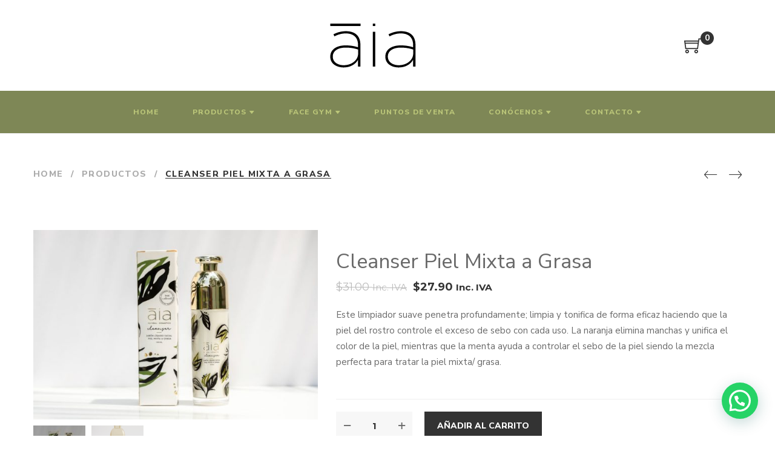

--- FILE ---
content_type: text/html; charset=UTF-8
request_url: https://www.aianaturalcosmetics.com/producto/cleanser-piel-mixta-a-grasa/
body_size: 28954
content:
<!DOCTYPE html>
<html lang="es">
<head>
	<meta charset="UTF-8"/>
<meta name="viewport" content="width=device-width, initial-scale=1, maximum-scale=1">



<link rel="profile" href="http://gmpg.org/xfn/11" />






<title>Cleanser Piel Mixta a Grasa &#8211; āia</title>
<meta name='robots' content='max-image-preview:large' />
	<style>img:is([sizes="auto" i], [sizes^="auto," i]) { contain-intrinsic-size: 3000px 1500px }</style>
	<link rel='dns-prefetch' href='//fonts.googleapis.com' />
<link rel="alternate" type="application/rss+xml" title="āia &raquo; Feed" href="https://www.aianaturalcosmetics.com/feed/" />
<link rel="alternate" type="application/rss+xml" title="āia &raquo; Feed de los comentarios" href="https://www.aianaturalcosmetics.com/comments/feed/" />
<script type="text/javascript">
/* <![CDATA[ */
window._wpemojiSettings = {"baseUrl":"https:\/\/s.w.org\/images\/core\/emoji\/16.0.1\/72x72\/","ext":".png","svgUrl":"https:\/\/s.w.org\/images\/core\/emoji\/16.0.1\/svg\/","svgExt":".svg","source":{"concatemoji":"https:\/\/www.aianaturalcosmetics.com\/wp-includes\/js\/wp-emoji-release.min.js?ver=6.8.3"}};
/*! This file is auto-generated */
!function(s,n){var o,i,e;function c(e){try{var t={supportTests:e,timestamp:(new Date).valueOf()};sessionStorage.setItem(o,JSON.stringify(t))}catch(e){}}function p(e,t,n){e.clearRect(0,0,e.canvas.width,e.canvas.height),e.fillText(t,0,0);var t=new Uint32Array(e.getImageData(0,0,e.canvas.width,e.canvas.height).data),a=(e.clearRect(0,0,e.canvas.width,e.canvas.height),e.fillText(n,0,0),new Uint32Array(e.getImageData(0,0,e.canvas.width,e.canvas.height).data));return t.every(function(e,t){return e===a[t]})}function u(e,t){e.clearRect(0,0,e.canvas.width,e.canvas.height),e.fillText(t,0,0);for(var n=e.getImageData(16,16,1,1),a=0;a<n.data.length;a++)if(0!==n.data[a])return!1;return!0}function f(e,t,n,a){switch(t){case"flag":return n(e,"\ud83c\udff3\ufe0f\u200d\u26a7\ufe0f","\ud83c\udff3\ufe0f\u200b\u26a7\ufe0f")?!1:!n(e,"\ud83c\udde8\ud83c\uddf6","\ud83c\udde8\u200b\ud83c\uddf6")&&!n(e,"\ud83c\udff4\udb40\udc67\udb40\udc62\udb40\udc65\udb40\udc6e\udb40\udc67\udb40\udc7f","\ud83c\udff4\u200b\udb40\udc67\u200b\udb40\udc62\u200b\udb40\udc65\u200b\udb40\udc6e\u200b\udb40\udc67\u200b\udb40\udc7f");case"emoji":return!a(e,"\ud83e\udedf")}return!1}function g(e,t,n,a){var r="undefined"!=typeof WorkerGlobalScope&&self instanceof WorkerGlobalScope?new OffscreenCanvas(300,150):s.createElement("canvas"),o=r.getContext("2d",{willReadFrequently:!0}),i=(o.textBaseline="top",o.font="600 32px Arial",{});return e.forEach(function(e){i[e]=t(o,e,n,a)}),i}function t(e){var t=s.createElement("script");t.src=e,t.defer=!0,s.head.appendChild(t)}"undefined"!=typeof Promise&&(o="wpEmojiSettingsSupports",i=["flag","emoji"],n.supports={everything:!0,everythingExceptFlag:!0},e=new Promise(function(e){s.addEventListener("DOMContentLoaded",e,{once:!0})}),new Promise(function(t){var n=function(){try{var e=JSON.parse(sessionStorage.getItem(o));if("object"==typeof e&&"number"==typeof e.timestamp&&(new Date).valueOf()<e.timestamp+604800&&"object"==typeof e.supportTests)return e.supportTests}catch(e){}return null}();if(!n){if("undefined"!=typeof Worker&&"undefined"!=typeof OffscreenCanvas&&"undefined"!=typeof URL&&URL.createObjectURL&&"undefined"!=typeof Blob)try{var e="postMessage("+g.toString()+"("+[JSON.stringify(i),f.toString(),p.toString(),u.toString()].join(",")+"));",a=new Blob([e],{type:"text/javascript"}),r=new Worker(URL.createObjectURL(a),{name:"wpTestEmojiSupports"});return void(r.onmessage=function(e){c(n=e.data),r.terminate(),t(n)})}catch(e){}c(n=g(i,f,p,u))}t(n)}).then(function(e){for(var t in e)n.supports[t]=e[t],n.supports.everything=n.supports.everything&&n.supports[t],"flag"!==t&&(n.supports.everythingExceptFlag=n.supports.everythingExceptFlag&&n.supports[t]);n.supports.everythingExceptFlag=n.supports.everythingExceptFlag&&!n.supports.flag,n.DOMReady=!1,n.readyCallback=function(){n.DOMReady=!0}}).then(function(){return e}).then(function(){var e;n.supports.everything||(n.readyCallback(),(e=n.source||{}).concatemoji?t(e.concatemoji):e.wpemoji&&e.twemoji&&(t(e.twemoji),t(e.wpemoji)))}))}((window,document),window._wpemojiSettings);
/* ]]> */
</script>
<link rel='stylesheet' id='gsf_google-fonts-css' href='https://fonts.googleapis.com/css?family=Nunito+Sans%3A200%2C200i%2C300%2C300i%2Cregular%2C400i%2C600%2C600i%2C700%2C700i%2C800%2C800i%2C900%2C900i%7CMontserrat%3A100%2C100i%2C200%2C200i%2C300%2C300i%2Cregular%2C400i%2C500%2C500i%2C600%2C600i%2C700%2C700i%2C800%2C800i%2C900%2C900i%7CPlayfair+Display%3A400%2C400i%2C700%2C700i%2C900%2C900i&#038;subset=latin%2Clatin-ext%2Cvietnamese%2Ccyrillic&#038;ver=6.8.3' type='text/css' media='all' />
<style id='wp-emoji-styles-inline-css' type='text/css'>

	img.wp-smiley, img.emoji {
		display: inline !important;
		border: none !important;
		box-shadow: none !important;
		height: 1em !important;
		width: 1em !important;
		margin: 0 0.07em !important;
		vertical-align: -0.1em !important;
		background: none !important;
		padding: 0 !important;
	}
</style>
<link rel='stylesheet' id='wp-block-library-css' href='https://www.aianaturalcosmetics.com/wp-includes/css/dist/block-library/style.min.css?ver=6.8.3' type='text/css' media='all' />
<style id='wp-block-library-theme-inline-css' type='text/css'>
.wp-block-audio :where(figcaption){color:#555;font-size:13px;text-align:center}.is-dark-theme .wp-block-audio :where(figcaption){color:#ffffffa6}.wp-block-audio{margin:0 0 1em}.wp-block-code{border:1px solid #ccc;border-radius:4px;font-family:Menlo,Consolas,monaco,monospace;padding:.8em 1em}.wp-block-embed :where(figcaption){color:#555;font-size:13px;text-align:center}.is-dark-theme .wp-block-embed :where(figcaption){color:#ffffffa6}.wp-block-embed{margin:0 0 1em}.blocks-gallery-caption{color:#555;font-size:13px;text-align:center}.is-dark-theme .blocks-gallery-caption{color:#ffffffa6}:root :where(.wp-block-image figcaption){color:#555;font-size:13px;text-align:center}.is-dark-theme :root :where(.wp-block-image figcaption){color:#ffffffa6}.wp-block-image{margin:0 0 1em}.wp-block-pullquote{border-bottom:4px solid;border-top:4px solid;color:currentColor;margin-bottom:1.75em}.wp-block-pullquote cite,.wp-block-pullquote footer,.wp-block-pullquote__citation{color:currentColor;font-size:.8125em;font-style:normal;text-transform:uppercase}.wp-block-quote{border-left:.25em solid;margin:0 0 1.75em;padding-left:1em}.wp-block-quote cite,.wp-block-quote footer{color:currentColor;font-size:.8125em;font-style:normal;position:relative}.wp-block-quote:where(.has-text-align-right){border-left:none;border-right:.25em solid;padding-left:0;padding-right:1em}.wp-block-quote:where(.has-text-align-center){border:none;padding-left:0}.wp-block-quote.is-large,.wp-block-quote.is-style-large,.wp-block-quote:where(.is-style-plain){border:none}.wp-block-search .wp-block-search__label{font-weight:700}.wp-block-search__button{border:1px solid #ccc;padding:.375em .625em}:where(.wp-block-group.has-background){padding:1.25em 2.375em}.wp-block-separator.has-css-opacity{opacity:.4}.wp-block-separator{border:none;border-bottom:2px solid;margin-left:auto;margin-right:auto}.wp-block-separator.has-alpha-channel-opacity{opacity:1}.wp-block-separator:not(.is-style-wide):not(.is-style-dots){width:100px}.wp-block-separator.has-background:not(.is-style-dots){border-bottom:none;height:1px}.wp-block-separator.has-background:not(.is-style-wide):not(.is-style-dots){height:2px}.wp-block-table{margin:0 0 1em}.wp-block-table td,.wp-block-table th{word-break:normal}.wp-block-table :where(figcaption){color:#555;font-size:13px;text-align:center}.is-dark-theme .wp-block-table :where(figcaption){color:#ffffffa6}.wp-block-video :where(figcaption){color:#555;font-size:13px;text-align:center}.is-dark-theme .wp-block-video :where(figcaption){color:#ffffffa6}.wp-block-video{margin:0 0 1em}:root :where(.wp-block-template-part.has-background){margin-bottom:0;margin-top:0;padding:1.25em 2.375em}
</style>
<style id='classic-theme-styles-inline-css' type='text/css'>
/*! This file is auto-generated */
.wp-block-button__link{color:#fff;background-color:#32373c;border-radius:9999px;box-shadow:none;text-decoration:none;padding:calc(.667em + 2px) calc(1.333em + 2px);font-size:1.125em}.wp-block-file__button{background:#32373c;color:#fff;text-decoration:none}
</style>
<link rel='stylesheet' id='woocommerce-add-to-cart-form-style-css' href='https://www.aianaturalcosmetics.com/wp-content/plugins/woocommerce/assets/client/blocks/woocommerce/add-to-cart-form-style.css?ver=6.8.3' type='text/css' media='all' />
<style id='woocommerce-product-button-style-inline-css' type='text/css'>
.wp-block-button.wc-block-components-product-button{align-items:center;display:flex;flex-direction:column;gap:12px;justify-content:center;white-space:normal;word-break:break-word}.wp-block-button.wc-block-components-product-button.is-style-outline .wp-block-button__link{border:2px solid}.wp-block-button.wc-block-components-product-button.is-style-outline .wp-block-button__link:not(.has-text-color){color:currentColor}.wp-block-button.wc-block-components-product-button.is-style-outline .wp-block-button__link:not(.has-background){background-color:transparent;background-image:none}.wp-block-button.wc-block-components-product-button.has-custom-width .wp-block-button__link{box-sizing:border-box}.wp-block-button.wc-block-components-product-button.wp-block-button__width-25 .wp-block-button__link{width:25%}.wp-block-button.wc-block-components-product-button.wp-block-button__width-50 .wp-block-button__link{width:50%}.wp-block-button.wc-block-components-product-button.wp-block-button__width-75 .wp-block-button__link{width:75%}.wp-block-button.wc-block-components-product-button.wp-block-button__width-100 .wp-block-button__link{width:100%}.wp-block-button.wc-block-components-product-button .wp-block-button__link{display:inline-flex;font-size:1em;justify-content:center;text-align:center;white-space:normal;width:auto;word-break:break-word}.wp-block-button.wc-block-components-product-button a[hidden]{display:none}@keyframes slideOut{0%{transform:translateY(0)}to{transform:translateY(-100%)}}@keyframes slideIn{0%{opacity:0;transform:translateY(90%)}to{opacity:1;transform:translate(0)}}.wp-block-button.wc-block-components-product-button.align-left{align-items:flex-start}.wp-block-button.wc-block-components-product-button.align-right{align-items:flex-end}.wp-block-button.wc-block-components-product-button .wc-block-components-product-button__button{align-items:center;border-style:none;display:inline-flex;justify-content:center;line-height:inherit;overflow:hidden;white-space:normal;word-break:break-word}.wp-block-button.wc-block-components-product-button .wc-block-components-product-button__button span.wc-block-slide-out{animation:slideOut .1s linear 1 normal forwards}.wp-block-button.wc-block-components-product-button .wc-block-components-product-button__button span.wc-block-slide-in{animation:slideIn .1s linear 1 normal}.wp-block-button.wc-block-components-product-button .wc-block-components-product-button__button--placeholder{background-color:currentColor!important;border:0!important;border-radius:.25rem;box-shadow:none;color:currentColor!important;display:block;line-height:1;max-width:100%!important;min-height:3em;min-width:8em;opacity:.15;outline:0!important;overflow:hidden!important;pointer-events:none;position:relative!important;width:100%;z-index:1}.wp-block-button.wc-block-components-product-button .wc-block-components-product-button__button--placeholder>*{visibility:hidden}.wp-block-button.wc-block-components-product-button .wc-block-components-product-button__button--placeholder:after{animation:loading__animation 1.5s ease-in-out infinite;background-image:linear-gradient(90deg,currentColor,hsla(0,0%,96%,.302),currentColor);background-repeat:no-repeat;content:" ";display:block;height:100%;left:0;position:absolute;right:0;top:0;transform:translateX(-100%)}@keyframes loading__animation{to{transform:translateX(100%)}}@media screen and (prefers-reduced-motion:reduce){.wp-block-button.wc-block-components-product-button .wc-block-components-product-button__button--placeholder{animation:none}}.wc-block-all-products .wp-block-button.wc-block-components-product-button{margin-bottom:12px}.theme-twentytwentyone .editor-styles-wrapper .wc-block-components-product-button .wp-block-button__link{background-color:var(--button--color-background);border-color:var(--button--color-background);color:var(--button--color-text)}

</style>
<style id='woocommerce-product-collection-style-inline-css' type='text/css'>
.wp-block-woocommerce-product-collection .wc-block-components-product-stock-indicator{text-align:center}.wc-block-components-notice-banner .wc-block-components-button.wc-block-components-notice-banner__dismiss[hidden]{display:none}

</style>
<link rel='stylesheet' id='woocommerce-product-filters-style-css' href='https://www.aianaturalcosmetics.com/wp-content/plugins/woocommerce/assets/client/blocks/woocommerce/product-filters-style.css?ver=6.8.3' type='text/css' media='all' />
<link rel='stylesheet' id='woocommerce-product-filter-price-slider-style-css' href='https://www.aianaturalcosmetics.com/wp-content/plugins/woocommerce/assets/client/blocks/woocommerce/product-filter-price-slider-style.css?ver=6.8.3' type='text/css' media='all' />
<style id='woocommerce-product-filter-removable-chips-style-inline-css' type='text/css'>
.wc-block-product-filter-removable-chips.is-vertical .wc-block-product-filter-removable-chips__items{flex-direction:column}.wc-block-product-filter-removable-chips.is-content-justification-center .wc-block-product-filter-removable-chips__items{justify-content:center}.wc-block-product-filter-removable-chips.is-content-justification-right .wc-block-product-filter-removable-chips__items{justify-content:flex-end}.wc-block-product-filter-removable-chips.is-content-justification-space-between .wc-block-product-filter-removable-chips__items{justify-content:space-between}.wc-block-product-filter-removable-chips.is-horizontal .wc-block-product-filter-removable-chips__items{width:100%}.wc-block-product-filter-removable-chips__items{color:var(--wc-product-filter-removable-chips-text,currentColor);display:inline-flex;flex-wrap:wrap;gap:4px;list-style:none;margin:0;padding:0}.wc-block-product-filter-removable-chips__items .wc-block-product-filter-removable-chips__item{align-items:center;appearance:none;background:var(--wc-product-filter-removable-chips-background,transparent);border:1px solid var(--wc-product-filter-removable-chips-border,color-mix(in srgb,currentColor 20%,transparent));border-radius:2px;display:flex;font-size:.875em;gap:8px;justify-content:space-between;padding:.25em .75em}.wc-block-product-filter-removable-chips__items .wc-block-product-filter-removable-chips__item .wc-block-product-filter-removable-chips__remove{align-items:center;background-color:transparent;border:none;color:var(--wc-product-filter-removable-chips-text,currentColor);cursor:pointer;display:flex;margin:0;padding:0}.wc-block-product-filter-removable-chips__items .wc-block-product-filter-removable-chips__item .wc-block-product-filter-removable-chips__remove .wc-block-product-filter-removable-chips__remove-icon{fill:currentColor}

</style>
<style id='woocommerce-product-filter-checkbox-list-style-inline-css' type='text/css'>
.wc-block-product-filter-checkbox-list__list{list-style:none outside;margin:0;padding:0}.wc-block-product-filter-checkbox-list__label{align-items:center;display:inline-flex;gap:.625em}.wc-block-product-filter-checkbox-list__item .wc-block-product-filter-checkbox-list__label{margin-bottom:0}:where(.wc-block-product-filter-checkbox-list__input-wrapper){display:block;position:relative}.wc-block-product-filter-checkbox-list__input-wrapper:before{background:currentColor;border-radius:2px;content:"";height:1em;left:0;opacity:.1;pointer-events:none;position:absolute;top:0;width:1em}.has-option-element-color .wc-block-product-filter-checkbox-list__input-wrapper:before{display:none}input[type=checkbox].wc-block-product-filter-checkbox-list__input{appearance:none;background:var(--wc-product-filter-checkbox-list-option-element,transparent);border:1px solid var(--wc-product-filter-checkbox-list-option-element-border,transparent);border-radius:2px;color:inherit;cursor:pointer;display:block;font-size:inherit;height:1em;margin:0;width:1em}input[type=checkbox].wc-block-product-filter-checkbox-list__input:focus{outline-color:var(--wc-product-filter-checkbox-list-option-element-border,currentColor);outline-width:1px}svg.wc-block-product-filter-checkbox-list__mark{box-sizing:border-box;color:var(--wc-product-filter-checkbox-list-option-element-selected,currentColor);display:none;height:1em;left:0;padding:.2em;position:absolute;top:0;width:1em}input[type=checkbox].wc-block-product-filter-checkbox-list__input:checked:after,input[type=checkbox].wc-block-product-filter-checkbox-list__input:checked:before{content:none}input[type=checkbox].wc-block-product-filter-checkbox-list__input:checked+.wc-block-product-filter-checkbox-list__mark{display:block;pointer-events:none}:where(.wc-block-product-filter-checkbox-list__text-wrapper){align-items:center;display:inline-flex;font-size:.875em;gap:4px}.wc-block-product-filter-checkbox-list__show-more{appearance:none;background:transparent;border:none;font-family:inherit;padding:0;text-decoration:underline}

</style>
<style id='woocommerce-product-filter-chips-style-inline-css' type='text/css'>
:where(.wc-block-product-filter-chips__items){display:flex;flex-wrap:wrap;gap:4px}.wc-block-product-filter-chips__item{appearance:none;background:transparent;border:1px solid color-mix(in srgb,currentColor 20%,transparent);border-radius:2px;color:var(--wc-product-filter-chips-text,currentColor);cursor:pointer;font-family:inherit;font-size:.875em;padding:4px 8px}.has-chip-text-color .wc-block-product-filter-chips__item{color:var(--wc-product-filter-chips-text)}.has-chip-background-color .wc-block-product-filter-chips__item{background:var(--wc-product-filter-chips-background)}.has-chip-border-color .wc-block-product-filter-chips__item{border-color:var(--wc-product-filter-chips-border)}.wc-block-product-filter-chips__item[aria-checked=true]{background:currentColor}.has-selected-chip-text-color .wc-block-product-filter-chips__item[aria-checked=true]{color:var(--wc-product-filter-chips-selected-text)}.has-selected-chip-background-color .wc-block-product-filter-chips__item[aria-checked=true]{background:var(--wc-product-filter-chips-selected-background)}.has-selected-chip-border-color .wc-block-product-filter-chips__item[aria-checked=true]{border-color:var(--wc-product-filter-chips-selected-border)}:where(.wc-block-product-filter-chips__label){align-items:center;display:inline-flex;gap:4px}.wc-block-product-filter-chips:not(.has-selected-chip-text-color) .wc-block-product-filter-chips__item[aria-checked=true]>.wc-block-product-filter-chips__label{filter:invert(100%)}.wc-block-product-filter-chips__show-more{appearance:none;background:transparent;border:none;font-family:inherit;padding:0;text-decoration:underline}

</style>
<link rel='stylesheet' id='woocommerce-product-gallery-style-css' href='https://www.aianaturalcosmetics.com/wp-content/plugins/woocommerce/assets/client/blocks/woocommerce/product-gallery-style.css?ver=6.8.3' type='text/css' media='all' />
<style id='woocommerce-product-template-style-inline-css' type='text/css'>
.wc-block-product-template{list-style:none;margin-bottom:0;margin-top:0;max-width:100%;padding:0}.wc-block-product-template.wc-block-product-template{background:none}.wc-block-product-template.is-flex-container{display:flex;flex-direction:row;flex-wrap:wrap;gap:1.25em}.wc-block-product-template.is-flex-container>li{list-style:none;margin:0;width:100%}@media(min-width:600px){.wc-block-product-template.is-flex-container.is-flex-container.columns-2>li{width:calc(50% - .625em)}.wc-block-product-template.is-flex-container.is-flex-container.columns-3>li{width:calc(33.33333% - .83333em)}.wc-block-product-template.is-flex-container.is-flex-container.columns-4>li{width:calc(25% - .9375em)}.wc-block-product-template.is-flex-container.is-flex-container.columns-5>li{width:calc(20% - 1em)}.wc-block-product-template.is-flex-container.is-flex-container.columns-6>li{width:calc(16.66667% - 1.04167em)}}.wc-block-product-template__responsive{grid-gap:1.25em;display:grid}.wc-block-product-template__responsive.columns-2{grid-template-columns:repeat(auto-fill,minmax(max(150px,calc(50% - .625em)),1fr))}.wc-block-product-template__responsive.columns-3{grid-template-columns:repeat(auto-fill,minmax(max(150px,calc(33.33333% - .83333em)),1fr))}.wc-block-product-template__responsive.columns-4{grid-template-columns:repeat(auto-fill,minmax(max(150px,calc(25% - .9375em)),1fr))}.wc-block-product-template__responsive.columns-5{grid-template-columns:repeat(auto-fill,minmax(max(150px,calc(20% - 1em)),1fr))}.wc-block-product-template__responsive.columns-6{grid-template-columns:repeat(auto-fill,minmax(max(150px,calc(16.66667% - 1.04167em)),1fr))}.wc-block-product-template__responsive>li{margin-block-start:0}:where(.wc-block-product-template .wc-block-product)>:not(:last-child){margin-bottom:.75rem;margin-top:0}.is-product-collection-layout-list .wc-block-product:not(:last-child){margin-bottom:1.2rem}

</style>
<style id='joinchat-button-style-inline-css' type='text/css'>
.wp-block-joinchat-button{border:none!important;text-align:center}.wp-block-joinchat-button figure{display:table;margin:0 auto;padding:0}.wp-block-joinchat-button figcaption{font:normal normal 400 .6em/2em var(--wp--preset--font-family--system-font,sans-serif);margin:0;padding:0}.wp-block-joinchat-button .joinchat-button__qr{background-color:#fff;border:6px solid #25d366;border-radius:30px;box-sizing:content-box;display:block;height:200px;margin:auto;overflow:hidden;padding:10px;width:200px}.wp-block-joinchat-button .joinchat-button__qr canvas,.wp-block-joinchat-button .joinchat-button__qr img{display:block;margin:auto}.wp-block-joinchat-button .joinchat-button__link{align-items:center;background-color:#25d366;border:6px solid #25d366;border-radius:30px;display:inline-flex;flex-flow:row nowrap;justify-content:center;line-height:1.25em;margin:0 auto;text-decoration:none}.wp-block-joinchat-button .joinchat-button__link:before{background:transparent var(--joinchat-ico) no-repeat center;background-size:100%;content:"";display:block;height:1.5em;margin:-.75em .75em -.75em 0;width:1.5em}.wp-block-joinchat-button figure+.joinchat-button__link{margin-top:10px}@media (orientation:landscape)and (min-height:481px),(orientation:portrait)and (min-width:481px){.wp-block-joinchat-button.joinchat-button--qr-only figure+.joinchat-button__link{display:none}}@media (max-width:480px),(orientation:landscape)and (max-height:480px){.wp-block-joinchat-button figure{display:none}}

</style>
<link rel='stylesheet' id='yith-wcan-shortcodes-css' href='https://www.aianaturalcosmetics.com/wp-content/plugins/yith-woocommerce-ajax-navigation/assets/css/shortcodes.css?ver=5.11.1' type='text/css' media='all' />
<style id='yith-wcan-shortcodes-inline-css' type='text/css'>
:root{
	--yith-wcan-filters_colors_titles: #434343;
	--yith-wcan-filters_colors_background: #FFFFFF;
	--yith-wcan-filters_colors_accent: #A7144C;
	--yith-wcan-filters_colors_accent_r: 167;
	--yith-wcan-filters_colors_accent_g: 20;
	--yith-wcan-filters_colors_accent_b: 76;
	--yith-wcan-color_swatches_border_radius: 100%;
	--yith-wcan-color_swatches_size: 30px;
	--yith-wcan-labels_style_background: #FFFFFF;
	--yith-wcan-labels_style_background_hover: #A7144C;
	--yith-wcan-labels_style_background_active: #A7144C;
	--yith-wcan-labels_style_text: #434343;
	--yith-wcan-labels_style_text_hover: #FFFFFF;
	--yith-wcan-labels_style_text_active: #FFFFFF;
	--yith-wcan-anchors_style_text: #434343;
	--yith-wcan-anchors_style_text_hover: #A7144C;
	--yith-wcan-anchors_style_text_active: #A7144C;
}
</style>
<style id='global-styles-inline-css' type='text/css'>
:root{--wp--preset--aspect-ratio--square: 1;--wp--preset--aspect-ratio--4-3: 4/3;--wp--preset--aspect-ratio--3-4: 3/4;--wp--preset--aspect-ratio--3-2: 3/2;--wp--preset--aspect-ratio--2-3: 2/3;--wp--preset--aspect-ratio--16-9: 16/9;--wp--preset--aspect-ratio--9-16: 9/16;--wp--preset--color--black: #000000;--wp--preset--color--cyan-bluish-gray: #abb8c3;--wp--preset--color--white: #ffffff;--wp--preset--color--pale-pink: #f78da7;--wp--preset--color--vivid-red: #cf2e2e;--wp--preset--color--luminous-vivid-orange: #ff6900;--wp--preset--color--luminous-vivid-amber: #fcb900;--wp--preset--color--light-green-cyan: #7bdcb5;--wp--preset--color--vivid-green-cyan: #00d084;--wp--preset--color--pale-cyan-blue: #8ed1fc;--wp--preset--color--vivid-cyan-blue: #0693e3;--wp--preset--color--vivid-purple: #9b51e0;--wp--preset--gradient--vivid-cyan-blue-to-vivid-purple: linear-gradient(135deg,rgba(6,147,227,1) 0%,rgb(155,81,224) 100%);--wp--preset--gradient--light-green-cyan-to-vivid-green-cyan: linear-gradient(135deg,rgb(122,220,180) 0%,rgb(0,208,130) 100%);--wp--preset--gradient--luminous-vivid-amber-to-luminous-vivid-orange: linear-gradient(135deg,rgba(252,185,0,1) 0%,rgba(255,105,0,1) 100%);--wp--preset--gradient--luminous-vivid-orange-to-vivid-red: linear-gradient(135deg,rgba(255,105,0,1) 0%,rgb(207,46,46) 100%);--wp--preset--gradient--very-light-gray-to-cyan-bluish-gray: linear-gradient(135deg,rgb(238,238,238) 0%,rgb(169,184,195) 100%);--wp--preset--gradient--cool-to-warm-spectrum: linear-gradient(135deg,rgb(74,234,220) 0%,rgb(151,120,209) 20%,rgb(207,42,186) 40%,rgb(238,44,130) 60%,rgb(251,105,98) 80%,rgb(254,248,76) 100%);--wp--preset--gradient--blush-light-purple: linear-gradient(135deg,rgb(255,206,236) 0%,rgb(152,150,240) 100%);--wp--preset--gradient--blush-bordeaux: linear-gradient(135deg,rgb(254,205,165) 0%,rgb(254,45,45) 50%,rgb(107,0,62) 100%);--wp--preset--gradient--luminous-dusk: linear-gradient(135deg,rgb(255,203,112) 0%,rgb(199,81,192) 50%,rgb(65,88,208) 100%);--wp--preset--gradient--pale-ocean: linear-gradient(135deg,rgb(255,245,203) 0%,rgb(182,227,212) 50%,rgb(51,167,181) 100%);--wp--preset--gradient--electric-grass: linear-gradient(135deg,rgb(202,248,128) 0%,rgb(113,206,126) 100%);--wp--preset--gradient--midnight: linear-gradient(135deg,rgb(2,3,129) 0%,rgb(40,116,252) 100%);--wp--preset--font-size--small: 13px;--wp--preset--font-size--medium: 20px;--wp--preset--font-size--large: 36px;--wp--preset--font-size--x-large: 42px;--wp--preset--spacing--20: 0.44rem;--wp--preset--spacing--30: 0.67rem;--wp--preset--spacing--40: 1rem;--wp--preset--spacing--50: 1.5rem;--wp--preset--spacing--60: 2.25rem;--wp--preset--spacing--70: 3.38rem;--wp--preset--spacing--80: 5.06rem;--wp--preset--shadow--natural: 6px 6px 9px rgba(0, 0, 0, 0.2);--wp--preset--shadow--deep: 12px 12px 50px rgba(0, 0, 0, 0.4);--wp--preset--shadow--sharp: 6px 6px 0px rgba(0, 0, 0, 0.2);--wp--preset--shadow--outlined: 6px 6px 0px -3px rgba(255, 255, 255, 1), 6px 6px rgba(0, 0, 0, 1);--wp--preset--shadow--crisp: 6px 6px 0px rgba(0, 0, 0, 1);}:where(.is-layout-flex){gap: 0.5em;}:where(.is-layout-grid){gap: 0.5em;}body .is-layout-flex{display: flex;}.is-layout-flex{flex-wrap: wrap;align-items: center;}.is-layout-flex > :is(*, div){margin: 0;}body .is-layout-grid{display: grid;}.is-layout-grid > :is(*, div){margin: 0;}:where(.wp-block-columns.is-layout-flex){gap: 2em;}:where(.wp-block-columns.is-layout-grid){gap: 2em;}:where(.wp-block-post-template.is-layout-flex){gap: 1.25em;}:where(.wp-block-post-template.is-layout-grid){gap: 1.25em;}.has-black-color{color: var(--wp--preset--color--black) !important;}.has-cyan-bluish-gray-color{color: var(--wp--preset--color--cyan-bluish-gray) !important;}.has-white-color{color: var(--wp--preset--color--white) !important;}.has-pale-pink-color{color: var(--wp--preset--color--pale-pink) !important;}.has-vivid-red-color{color: var(--wp--preset--color--vivid-red) !important;}.has-luminous-vivid-orange-color{color: var(--wp--preset--color--luminous-vivid-orange) !important;}.has-luminous-vivid-amber-color{color: var(--wp--preset--color--luminous-vivid-amber) !important;}.has-light-green-cyan-color{color: var(--wp--preset--color--light-green-cyan) !important;}.has-vivid-green-cyan-color{color: var(--wp--preset--color--vivid-green-cyan) !important;}.has-pale-cyan-blue-color{color: var(--wp--preset--color--pale-cyan-blue) !important;}.has-vivid-cyan-blue-color{color: var(--wp--preset--color--vivid-cyan-blue) !important;}.has-vivid-purple-color{color: var(--wp--preset--color--vivid-purple) !important;}.has-black-background-color{background-color: var(--wp--preset--color--black) !important;}.has-cyan-bluish-gray-background-color{background-color: var(--wp--preset--color--cyan-bluish-gray) !important;}.has-white-background-color{background-color: var(--wp--preset--color--white) !important;}.has-pale-pink-background-color{background-color: var(--wp--preset--color--pale-pink) !important;}.has-vivid-red-background-color{background-color: var(--wp--preset--color--vivid-red) !important;}.has-luminous-vivid-orange-background-color{background-color: var(--wp--preset--color--luminous-vivid-orange) !important;}.has-luminous-vivid-amber-background-color{background-color: var(--wp--preset--color--luminous-vivid-amber) !important;}.has-light-green-cyan-background-color{background-color: var(--wp--preset--color--light-green-cyan) !important;}.has-vivid-green-cyan-background-color{background-color: var(--wp--preset--color--vivid-green-cyan) !important;}.has-pale-cyan-blue-background-color{background-color: var(--wp--preset--color--pale-cyan-blue) !important;}.has-vivid-cyan-blue-background-color{background-color: var(--wp--preset--color--vivid-cyan-blue) !important;}.has-vivid-purple-background-color{background-color: var(--wp--preset--color--vivid-purple) !important;}.has-black-border-color{border-color: var(--wp--preset--color--black) !important;}.has-cyan-bluish-gray-border-color{border-color: var(--wp--preset--color--cyan-bluish-gray) !important;}.has-white-border-color{border-color: var(--wp--preset--color--white) !important;}.has-pale-pink-border-color{border-color: var(--wp--preset--color--pale-pink) !important;}.has-vivid-red-border-color{border-color: var(--wp--preset--color--vivid-red) !important;}.has-luminous-vivid-orange-border-color{border-color: var(--wp--preset--color--luminous-vivid-orange) !important;}.has-luminous-vivid-amber-border-color{border-color: var(--wp--preset--color--luminous-vivid-amber) !important;}.has-light-green-cyan-border-color{border-color: var(--wp--preset--color--light-green-cyan) !important;}.has-vivid-green-cyan-border-color{border-color: var(--wp--preset--color--vivid-green-cyan) !important;}.has-pale-cyan-blue-border-color{border-color: var(--wp--preset--color--pale-cyan-blue) !important;}.has-vivid-cyan-blue-border-color{border-color: var(--wp--preset--color--vivid-cyan-blue) !important;}.has-vivid-purple-border-color{border-color: var(--wp--preset--color--vivid-purple) !important;}.has-vivid-cyan-blue-to-vivid-purple-gradient-background{background: var(--wp--preset--gradient--vivid-cyan-blue-to-vivid-purple) !important;}.has-light-green-cyan-to-vivid-green-cyan-gradient-background{background: var(--wp--preset--gradient--light-green-cyan-to-vivid-green-cyan) !important;}.has-luminous-vivid-amber-to-luminous-vivid-orange-gradient-background{background: var(--wp--preset--gradient--luminous-vivid-amber-to-luminous-vivid-orange) !important;}.has-luminous-vivid-orange-to-vivid-red-gradient-background{background: var(--wp--preset--gradient--luminous-vivid-orange-to-vivid-red) !important;}.has-very-light-gray-to-cyan-bluish-gray-gradient-background{background: var(--wp--preset--gradient--very-light-gray-to-cyan-bluish-gray) !important;}.has-cool-to-warm-spectrum-gradient-background{background: var(--wp--preset--gradient--cool-to-warm-spectrum) !important;}.has-blush-light-purple-gradient-background{background: var(--wp--preset--gradient--blush-light-purple) !important;}.has-blush-bordeaux-gradient-background{background: var(--wp--preset--gradient--blush-bordeaux) !important;}.has-luminous-dusk-gradient-background{background: var(--wp--preset--gradient--luminous-dusk) !important;}.has-pale-ocean-gradient-background{background: var(--wp--preset--gradient--pale-ocean) !important;}.has-electric-grass-gradient-background{background: var(--wp--preset--gradient--electric-grass) !important;}.has-midnight-gradient-background{background: var(--wp--preset--gradient--midnight) !important;}.has-small-font-size{font-size: var(--wp--preset--font-size--small) !important;}.has-medium-font-size{font-size: var(--wp--preset--font-size--medium) !important;}.has-large-font-size{font-size: var(--wp--preset--font-size--large) !important;}.has-x-large-font-size{font-size: var(--wp--preset--font-size--x-large) !important;}
:where(.wp-block-post-template.is-layout-flex){gap: 1.25em;}:where(.wp-block-post-template.is-layout-grid){gap: 1.25em;}
:where(.wp-block-columns.is-layout-flex){gap: 2em;}:where(.wp-block-columns.is-layout-grid){gap: 2em;}
:root :where(.wp-block-pullquote){font-size: 1.5em;line-height: 1.6;}
</style>
<link rel='stylesheet' id='gsf_admin-bar-css' href='https://www.aianaturalcosmetics.com/wp-content/plugins/april-framework/assets/css/admin-bar.min.css?ver=5.1' type='text/css' media='all' />
<link rel='stylesheet' id='font-awesome-css' href='https://www.aianaturalcosmetics.com/wp-content/plugins/april-framework/libs/smart-framework/assets/vendors/font-awesome/css/font-awesome.min.css?ver=4.7.0' type='text/css' media='all' />
<style id='font-awesome-inline-css' type='text/css'>
[data-font="FontAwesome"]:before {font-family: 'FontAwesome' !important;content: attr(data-icon) !important;speak: none !important;font-weight: normal !important;font-variant: normal !important;text-transform: none !important;line-height: 1 !important;font-style: normal !important;-webkit-font-smoothing: antialiased !important;-moz-osx-font-smoothing: grayscale !important;}
</style>
<link rel='stylesheet' id='themify-icons-css' href='https://www.aianaturalcosmetics.com/wp-content/themes/g5plus-april/assets/vendors/themify-icons/css/themify-icons.min.css?ver=6.8.3' type='text/css' media='all' />
<link rel='stylesheet' id='ionicons-css' href='https://www.aianaturalcosmetics.com/wp-content/themes/g5plus-april/assets/vendors/ionicons/css/ionicons.min.css?ver=6.8.3' type='text/css' media='all' />
<link rel='stylesheet' id='gsf_xmenu-animate-css' href='https://www.aianaturalcosmetics.com/wp-content/plugins/april-framework/core/xmenu/assets/css/animate.min.css?ver=3.5.1' type='text/css' media='all' />
<link rel='stylesheet' id='contact-form-7-css' href='https://www.aianaturalcosmetics.com/wp-content/plugins/contact-form-7/includes/css/styles.css?ver=6.0.6' type='text/css' media='all' />
<link rel='stylesheet' id='woocommerce-layout-css' href='https://www.aianaturalcosmetics.com/wp-content/plugins/woocommerce/assets/css/woocommerce-layout.css?ver=9.9.4' type='text/css' media='all' />
<link rel='stylesheet' id='woocommerce-smallscreen-css' href='https://www.aianaturalcosmetics.com/wp-content/plugins/woocommerce/assets/css/woocommerce-smallscreen.css?ver=9.9.4' type='text/css' media='only screen and (max-width: 768px)' />
<link rel='stylesheet' id='woocommerce-general-css' href='https://www.aianaturalcosmetics.com/wp-content/plugins/woocommerce/assets/css/woocommerce.css?ver=9.9.4' type='text/css' media='all' />
<style id='woocommerce-inline-inline-css' type='text/css'>
.woocommerce form .form-row .required { visibility: visible; }
</style>
<link rel='stylesheet' id='woo-variation-swatches-css' href='https://www.aianaturalcosmetics.com/wp-content/plugins/woo-variation-swatches/assets/css/frontend.min.css?ver=1749564577' type='text/css' media='all' />
<style id='woo-variation-swatches-inline-css' type='text/css'>
:root {
--wvs-tick:url("data:image/svg+xml;utf8,%3Csvg filter='drop-shadow(0px 0px 2px rgb(0 0 0 / .8))' xmlns='http://www.w3.org/2000/svg'  viewBox='0 0 30 30'%3E%3Cpath fill='none' stroke='%23ffffff' stroke-linecap='round' stroke-linejoin='round' stroke-width='4' d='M4 16L11 23 27 7'/%3E%3C/svg%3E");

--wvs-cross:url("data:image/svg+xml;utf8,%3Csvg filter='drop-shadow(0px 0px 5px rgb(255 255 255 / .6))' xmlns='http://www.w3.org/2000/svg' width='72px' height='72px' viewBox='0 0 24 24'%3E%3Cpath fill='none' stroke='%23ff0000' stroke-linecap='round' stroke-width='0.6' d='M5 5L19 19M19 5L5 19'/%3E%3C/svg%3E");
--wvs-single-product-item-width:30px;
--wvs-single-product-item-height:30px;
--wvs-single-product-item-font-size:16px}
</style>
<link rel='stylesheet' id='brands-styles-css' href='https://www.aianaturalcosmetics.com/wp-content/plugins/woocommerce/assets/css/brands.css?ver=9.9.4' type='text/css' media='all' />
<link rel='stylesheet' id='dashicons-css' href='https://www.aianaturalcosmetics.com/wp-includes/css/dashicons.min.css?ver=6.8.3' type='text/css' media='all' />
<style id='dashicons-inline-css' type='text/css'>
[data-font="Dashicons"]:before {font-family: 'Dashicons' !important;content: attr(data-icon) !important;speak: none !important;font-weight: normal !important;font-variant: normal !important;text-transform: none !important;line-height: 1 !important;font-style: normal !important;-webkit-font-smoothing: antialiased !important;-moz-osx-font-smoothing: grayscale !important;}
</style>
<link rel='stylesheet' id='thwepof-public-style-css' href='https://www.aianaturalcosmetics.com/wp-content/plugins/woo-extra-product-options/public/assets/css/thwepof-public.min.css?ver=6.8.3' type='text/css' media='all' />
<link rel='stylesheet' id='jquery-ui-style-css' href='https://www.aianaturalcosmetics.com/wp-content/plugins/woo-extra-product-options/public/assets/css/jquery-ui/jquery-ui.css?ver=6.8.3' type='text/css' media='all' />
<link rel='stylesheet' id='jquery-timepicker-css' href='https://www.aianaturalcosmetics.com/wp-content/plugins/woo-extra-product-options/public/assets/js/timepicker/jquery.timepicker.css?ver=6.8.3' type='text/css' media='all' />
<link rel='stylesheet' id='js_composer_front-css' href='https://www.aianaturalcosmetics.com/wp-content/plugins/js_composer/assets/css/js_composer.min.css?ver=5.6' type='text/css' media='all' />
<link rel='stylesheet' id='bootstrap-css' href='https://www.aianaturalcosmetics.com/wp-content/themes/g5plus-april/assets/vendors/bootstrap/css/bootstrap.min.css?ver=3.3.7' type='text/css' media='all' />
<link rel='stylesheet' id='custom-bootstrap-css' href='https://www.aianaturalcosmetics.com/wp-content/themes/g5plus-april/assets/vendors/bootstrap/css/custom-bootstrap.min.css?ver=3.3.7' type='text/css' media='all' />
<link rel='stylesheet' id='owl.carousel-css' href='https://www.aianaturalcosmetics.com/wp-content/themes/g5plus-april/assets/vendors/owl.carousel/assets/owl.carousel.min.css?ver=2.2.0' type='text/css' media='all' />
<link rel='stylesheet' id='owl.carousel.theme.default-css' href='https://www.aianaturalcosmetics.com/wp-content/themes/g5plus-april/assets/vendors/owl.carousel/assets/owl.theme.default.min.css?ver=2.2.0' type='text/css' media='all' />
<link rel='stylesheet' id='perfect-scrollbar-css' href='https://www.aianaturalcosmetics.com/wp-content/plugins/april-framework/libs/smart-framework/assets/vendors/perfect-scrollbar/css/perfect-scrollbar.min.css?ver=0.6.11' type='text/css' media='all' />
<link rel='stylesheet' id='magnific-popup-css' href='https://www.aianaturalcosmetics.com/wp-content/plugins/april-framework/libs/smart-framework/assets/vendors/magnific-popup/magnific-popup.min.css?ver=1.1.0' type='text/css' media='all' />
<link rel='stylesheet' id='animate-css-css' href='https://www.aianaturalcosmetics.com/wp-content/themes/g5plus-april/assets/css/animate.min.css?ver=1.0' type='text/css' media='all' />
<link rel='stylesheet' id='ladda-css' href='https://www.aianaturalcosmetics.com/wp-content/themes/g5plus-april/assets/vendors/ladda/ladda-themeless.min.css?ver=1.0' type='text/css' media='all' />
<link rel='stylesheet' id='gsf_main-css' href='https://www.aianaturalcosmetics.com/wp-content/themes/g5plus-april/assets/preset/single-product.min.css?ver=6.8.3' type='text/css' media='all' />
<style id='gsf_main-inline-css' type='text/css'>
			body {
				
			}				.site-loading {
					background-color: #fff !important;
				}				.main-header {
					background-color: rgba(0,0,0,0) !important;
				}				.main-header.header-6 .primary-menu:not(.affix) {
					background-color: #7e8756 !important;
				}				.main-header.header-9 .primary-menu:not(.affix) {
					background-color: #7e8756 !important;
				}                        .top-drawer-content {
                                                        padding-top: 10px;                            padding-bottom: 10px;
                        }                        .header-inner {
                                                        padding-left: 100px;                            padding-right: 100px;
                        }                        #primary-content {
                                                        padding-left: 0px;                            padding-right: 0px;                            padding-top: 50px;                            padding-bottom: 50px;
                        }                        @media (max-width: 991px) {
                            #primary-content {
                                                            padding-left: 0px;                            padding-right: 0px;
                            }
                        }
                .thumbnail-size-thumbnail:before {
                    padding-bottom: 100%;
                }                .thumbnail-size-medium:before {
                    padding-bottom: 100%;
                }                .thumbnail-size-large:before {
                    padding-bottom: 100%;
                }                .thumbnail-size-1536x1536:before {
                    padding-bottom: 100%;
                }                .thumbnail-size-2048x2048:before {
                    padding-bottom: 100%;
                }                .thumbnail-size-woocommerce_thumbnail:before {
                    padding-bottom: 110%;
                }                .thumbnail-size-woocommerce_gallery_thumbnail:before {
                    padding-bottom: 100%;
                }                .thumbnail-size-variation_swatches_image_size:before {
                    padding-bottom: 100%;
                }                .thumbnail-size-variation_swatches_tooltip_size:before {
                    padding-bottom: 100%;
                }.vc_custom_1508814436978{background-image: url(/wp-content/uploads/2017/10/page-title.jpg?id=10) !important;background-position: center !important;background-repeat: no-repeat !important;background-size: cover !important;}.vc_custom_1574780264872{margin-bottom: 0px !important;}.vc_custom_1573269644921{margin-bottom: 15px !important;}                .canvas-overlay {
                    cursor: url(https://www.aianaturalcosmetics.com/wp-content/themes/g5plus-april/assets/images/close.png) 15 15, default;
                }.title-custom-font .widget-title {
    font-family: "Playfair Display";
    font-size: 20px;
    font-weight: bold;
}
</style>
<link rel='stylesheet' id='gsf_skin_skin-light-css' href='https://www.aianaturalcosmetics.com/wp-content/themes/g5plus-april/assets/skin/skin-light.min.css?ver=6.8.3' type='text/css' media='all' />
<link rel='stylesheet' id='gsf_skin_skin-dark-css' href='https://www.aianaturalcosmetics.com/wp-content/themes/g5plus-april/assets/skin/skin-dark.min.css?ver=6.8.3' type='text/css' media='all' />
<link rel='stylesheet' id='woo_discount_pro_style-css' href='https://www.aianaturalcosmetics.com/wp-content/plugins/woo-discount-rules-pro/Assets/Css/awdr_style.css?ver=2.6.9' type='text/css' media='all' />
<script type="text/javascript" src="https://www.aianaturalcosmetics.com/wp-includes/js/jquery/jquery.min.js?ver=3.7.1" id="jquery-core-js"></script>
<script type="text/javascript" src="https://www.aianaturalcosmetics.com/wp-includes/js/jquery/jquery-migrate.min.js?ver=3.4.1" id="jquery-migrate-js"></script>
<script type="text/javascript" src="https://www.aianaturalcosmetics.com/wp-content/plugins/woocommerce/assets/js/jquery-blockui/jquery.blockUI.min.js?ver=2.7.0-wc.9.9.4" id="jquery-blockui-js" data-wp-strategy="defer"></script>
<script type="text/javascript" id="wc-add-to-cart-js-extra">
/* <![CDATA[ */
var wc_add_to_cart_params = {"ajax_url":"\/wp-admin\/admin-ajax.php","wc_ajax_url":"\/?wc-ajax=%%endpoint%%","i18n_view_cart":"Ver carrito","cart_url":"https:\/\/www.aianaturalcosmetics.com\/cart\/","is_cart":"","cart_redirect_after_add":"no"};
/* ]]> */
</script>
<script type="text/javascript" src="https://www.aianaturalcosmetics.com/wp-content/plugins/woocommerce/assets/js/frontend/add-to-cart.min.js?ver=9.9.4" id="wc-add-to-cart-js" data-wp-strategy="defer"></script>
<script type="text/javascript" id="wc-single-product-js-extra">
/* <![CDATA[ */
var wc_single_product_params = {"i18n_required_rating_text":"Por favor elige una puntuaci\u00f3n","i18n_rating_options":["1 de 5 estrellas","2 de 5 estrellas","3 de 5 estrellas","4 de 5 estrellas","5 de 5 estrellas"],"i18n_product_gallery_trigger_text":"Ver galer\u00eda de im\u00e1genes a pantalla completa","review_rating_required":"yes","flexslider":{"rtl":false,"animation":"slide","smoothHeight":true,"directionNav":false,"controlNav":"thumbnails","slideshow":false,"animationSpeed":500,"animationLoop":false,"allowOneSlide":false},"zoom_enabled":"","zoom_options":[],"photoswipe_enabled":"","photoswipe_options":{"shareEl":false,"closeOnScroll":false,"history":false,"hideAnimationDuration":0,"showAnimationDuration":0},"flexslider_enabled":""};
/* ]]> */
</script>
<script type="text/javascript" src="https://www.aianaturalcosmetics.com/wp-content/plugins/woocommerce/assets/js/frontend/single-product.min.js?ver=9.9.4" id="wc-single-product-js" defer="defer" data-wp-strategy="defer"></script>
<script type="text/javascript" src="https://www.aianaturalcosmetics.com/wp-content/plugins/woocommerce/assets/js/js-cookie/js.cookie.min.js?ver=2.1.4-wc.9.9.4" id="js-cookie-js" defer="defer" data-wp-strategy="defer"></script>
<script type="text/javascript" id="woocommerce-js-extra">
/* <![CDATA[ */
var woocommerce_params = {"ajax_url":"\/wp-admin\/admin-ajax.php","wc_ajax_url":"\/?wc-ajax=%%endpoint%%","i18n_password_show":"Mostrar contrase\u00f1a","i18n_password_hide":"Ocultar contrase\u00f1a"};
/* ]]> */
</script>
<script type="text/javascript" src="https://www.aianaturalcosmetics.com/wp-content/plugins/woocommerce/assets/js/frontend/woocommerce.min.js?ver=9.9.4" id="woocommerce-js" defer="defer" data-wp-strategy="defer"></script>
<script type="text/javascript" src="https://www.aianaturalcosmetics.com/wp-content/plugins/js_composer/assets/js/vendors/woocommerce-add-to-cart.js?ver=5.6" id="vc_woocommerce-add-to-cart-js-js"></script>
<link rel="https://api.w.org/" href="https://www.aianaturalcosmetics.com/wp-json/" /><link rel="alternate" title="JSON" type="application/json" href="https://www.aianaturalcosmetics.com/wp-json/wp/v2/product/397" /><link rel="EditURI" type="application/rsd+xml" title="RSD" href="https://www.aianaturalcosmetics.com/xmlrpc.php?rsd" />
<meta name="generator" content="WordPress 6.8.3" />
<meta name="generator" content="WooCommerce 9.9.4" />
<link rel="canonical" href="https://www.aianaturalcosmetics.com/producto/cleanser-piel-mixta-a-grasa/" />
<link rel='shortlink' href='https://www.aianaturalcosmetics.com/?p=397' />
<link rel="alternate" title="oEmbed (JSON)" type="application/json+oembed" href="https://www.aianaturalcosmetics.com/wp-json/oembed/1.0/embed?url=https%3A%2F%2Fwww.aianaturalcosmetics.com%2Fproducto%2Fcleanser-piel-mixta-a-grasa%2F" />
<link rel="alternate" title="oEmbed (XML)" type="text/xml+oembed" href="https://www.aianaturalcosmetics.com/wp-json/oembed/1.0/embed?url=https%3A%2F%2Fwww.aianaturalcosmetics.com%2Fproducto%2Fcleanser-piel-mixta-a-grasa%2F&#038;format=xml" />
<meta name="facebook-domain-verification" content="mborxcisx1mlpg41dg6c4v4lmuh5vv" />

<!-- Meta Pixel Code -->
<script>
!function(f,b,e,v,n,t,s)
{if(f.fbq)return;n=f.fbq=function(){n.callMethod?
n.callMethod.apply(n,arguments):n.queue.push(arguments)};
if(!f._fbq)f._fbq=n;n.push=n;n.loaded=!0;n.version='2.0';
n.queue=[];t=b.createElement(e);t.async=!0;
t.src=v;s=b.getElementsByTagName(e)[0];
s.parentNode.insertBefore(t,s)}(window, document,'script',
'https://connect.facebook.net/en_US/fbevents.js');
fbq('init', '1230144208203712');
fbq('track', 'PageView');
</script>
<noscript><img height="1" width="1" style="display:none"
src="https://www.facebook.com/tr?id=1230144208203712&ev=PageView&noscript=1"
/></noscript>
<!-- End Meta Pixel Code -->
<style type="text/css" id="g5plus-custom-js"></style>	<noscript><style>.woocommerce-product-gallery{ opacity: 1 !important; }</style></noscript>
	<meta name="generator" content="Powered by WPBakery Page Builder - drag and drop page builder for WordPress."/>
<!--[if lte IE 9]><link rel="stylesheet" type="text/css" href="https://www.aianaturalcosmetics.com/wp-content/plugins/js_composer/assets/css/vc_lte_ie9.min.css" media="screen"><![endif]--><meta name="generator" content="Powered by Slider Revolution 6.6.20 - responsive, Mobile-Friendly Slider Plugin for WordPress with comfortable drag and drop interface." />
<link rel="icon" href="https://www.aianaturalcosmetics.com/wp-content/uploads/2019/01/cropped-aia-ico-32x32.png" sizes="32x32" />
<link rel="icon" href="https://www.aianaturalcosmetics.com/wp-content/uploads/2019/01/cropped-aia-ico-192x192.png" sizes="192x192" />
<link rel="apple-touch-icon" href="https://www.aianaturalcosmetics.com/wp-content/uploads/2019/01/cropped-aia-ico-180x180.png" />
<meta name="msapplication-TileImage" content="https://www.aianaturalcosmetics.com/wp-content/uploads/2019/01/cropped-aia-ico-270x270.png" />
<script>function setREVStartSize(e){
			//window.requestAnimationFrame(function() {
				window.RSIW = window.RSIW===undefined ? window.innerWidth : window.RSIW;
				window.RSIH = window.RSIH===undefined ? window.innerHeight : window.RSIH;
				try {
					var pw = document.getElementById(e.c).parentNode.offsetWidth,
						newh;
					pw = pw===0 || isNaN(pw) || (e.l=="fullwidth" || e.layout=="fullwidth") ? window.RSIW : pw;
					e.tabw = e.tabw===undefined ? 0 : parseInt(e.tabw);
					e.thumbw = e.thumbw===undefined ? 0 : parseInt(e.thumbw);
					e.tabh = e.tabh===undefined ? 0 : parseInt(e.tabh);
					e.thumbh = e.thumbh===undefined ? 0 : parseInt(e.thumbh);
					e.tabhide = e.tabhide===undefined ? 0 : parseInt(e.tabhide);
					e.thumbhide = e.thumbhide===undefined ? 0 : parseInt(e.thumbhide);
					e.mh = e.mh===undefined || e.mh=="" || e.mh==="auto" ? 0 : parseInt(e.mh,0);
					if(e.layout==="fullscreen" || e.l==="fullscreen")
						newh = Math.max(e.mh,window.RSIH);
					else{
						e.gw = Array.isArray(e.gw) ? e.gw : [e.gw];
						for (var i in e.rl) if (e.gw[i]===undefined || e.gw[i]===0) e.gw[i] = e.gw[i-1];
						e.gh = e.el===undefined || e.el==="" || (Array.isArray(e.el) && e.el.length==0)? e.gh : e.el;
						e.gh = Array.isArray(e.gh) ? e.gh : [e.gh];
						for (var i in e.rl) if (e.gh[i]===undefined || e.gh[i]===0) e.gh[i] = e.gh[i-1];
											
						var nl = new Array(e.rl.length),
							ix = 0,
							sl;
						e.tabw = e.tabhide>=pw ? 0 : e.tabw;
						e.thumbw = e.thumbhide>=pw ? 0 : e.thumbw;
						e.tabh = e.tabhide>=pw ? 0 : e.tabh;
						e.thumbh = e.thumbhide>=pw ? 0 : e.thumbh;
						for (var i in e.rl) nl[i] = e.rl[i]<window.RSIW ? 0 : e.rl[i];
						sl = nl[0];
						for (var i in nl) if (sl>nl[i] && nl[i]>0) { sl = nl[i]; ix=i;}
						var m = pw>(e.gw[ix]+e.tabw+e.thumbw) ? 1 : (pw-(e.tabw+e.thumbw)) / (e.gw[ix]);
						newh =  (e.gh[ix] * m) + (e.tabh + e.thumbh);
					}
					var el = document.getElementById(e.c);
					if (el!==null && el) el.style.height = newh+"px";
					el = document.getElementById(e.c+"_wrapper");
					if (el!==null && el) {
						el.style.height = newh+"px";
						el.style.display = "block";
					}
				} catch(e){
					console.log("Failure at Presize of Slider:" + e)
				}
			//});
		  };</script>
<style type="text/css" id="gsf-custom-css"></style>		<style type="text/css" id="wp-custom-css">
			.woo-variation-swatches.wvs-show-label .variations td { 
	text-align: left;
}

.woocommerce div.product form.cart table td {
	display: flex;
	padding-top: 15px;
	width: 90%;
	
}

.woocommerce div.product form.cart table {
    margin-bottom: 20px;
}

#addon_total {
	display:none !important;
}

div.product form.cart table.epofw_fields_table td {
	
	border:none;
}		</style>
		<noscript><style type="text/css"> .wpb_animate_when_almost_visible { opacity: 1; }</style></noscript></head>
<body class="wp-singular product-template-default single single-product postid-397 wp-embed-responsive wp-theme-g5plus-april theme-g5plus-april woocommerce woocommerce-page woocommerce-no-js woo-variation-swatches wvs-behavior-blur wvs-theme-g5plus-april wvs-show-label wvs-tooltip yith-wcan-free chrome wpb-js-composer js-comp-ver-5.6 vc_responsive">
			<!-- Open Wrapper -->
	<div id="gf-wrapper" class="gf-skin skin-light">
		<header data-layout="header-6" data-responsive-breakpoint="991" data-navigation="55" data-sticky-skin="gf-skin skin-light" data-sticky-type="scroll_up" class="main-header header-6 gf-skin skin-light">
		<div class="header-wrap gf-border-bottom border-color">
	<div class="header-above header-full-width">
		<div class="container">
			<div class="header-inner x-nav-menu-container">
				<ul class="header-customize header-customize-left gf-inline">
				</ul>
				<div class="logo-header">
        <a class="main-logo gsf-link" href="https://www.aianaturalcosmetics.com/" title="āia-Cosmética Natural">
                    <img  src="/wp-content/uploads/2019/11/logo-aia-sin-texto-1.png" alt="āia-Cosmética Natural">
            </a>
        </div>				<ul class="header-customize header-customize-right gf-inline">
			            			<li class="customize-shopping-cart">
				<div class="header-customize-item item-shopping-cart fold-out hover woocommerce cart-icon-style-01">
    <div class="widget_shopping_cart_content">
        <div class="shopping-cart-icon">
    <div class="icon">
        <a href="https://www.aianaturalcosmetics.com/cart/">
            <span>0</span>
            <i class="ti-shopping-cart"></i>
        </a>
    </div>
    <div class="subtotal-info-wrapper">
        <a href="https://www.aianaturalcosmetics.com/cart/" class="gsf-link">
            <span class="cart-label">My cart</span>
            <span class="cart-subtotal"><span class="woocommerce-Price-amount amount"><bdi><span class="woocommerce-Price-currencySymbol">&#36;</span>0.00</bdi></span></span>
        </a>
    </div>
</div>
<div class="shopping-cart-list drop-shadow">
	<ul class="cart_list product_list_widget ">
		            			<li class="empty">No hay productos en el carrito.</li>
		        
	</ul>
	<!-- end product list -->

	
	</div>    </div>
</div>			</li>
            			</ul>
			</div>
		</div>
	</div>

	<nav data-skin="gf-skin skin-dark" class="primary-menu gf-skin skin-dark header-sticky header-full-width">
		<div class="container">
			<div class="primary-menu-inner">
				<ul id="main-menu" class="main-menu clearfix x-nav-menu"><li id="menu-item-320" class="menu-item menu-item-type-post_type menu-item-object-page menu-item-home menu-item-320" data-transition="x-fadeInUp"><a class="x-menu-link"  href="https://www.aianaturalcosmetics.com/"><span class='x-menu-link-text'>Home</span></a></li>
<li id="menu-item-3802" class="menu-item menu-item-type-custom menu-item-object-custom menu-item-has-children menu-item-3802" data-transition="x-fadeInUp"><a class="x-menu-link"  href="/shop"><span class='x-menu-link-text'>Productos</span></a>
<ul class="sub-menu x-animated x-fadeInUp gf-skin skin-light" style="">
	<li id="menu-item-4893" class="menu-item menu-item-type-custom menu-item-object-custom menu-item-4893" data-transition="x-fadeInUp"><a class="x-menu-link"  href="https://www.aianaturalcosmetics.com/product-category/new-in/"><span class='x-menu-link-text'>NEW IN</span></a></li>
	<li id="menu-item-4903" class="menu-item menu-item-type-custom menu-item-object-custom menu-item-has-children menu-item-4903" data-transition="x-fadeInUp"><a class="x-menu-link"  href="#"><span class='x-menu-link-text'>By Concern</span></a>
	<ul class="sub-menu x-animated x-fadeInUp gf-skin skin-light" style="">
		<li id="menu-item-4904" class="menu-item menu-item-type-custom menu-item-object-custom menu-item-4904" data-transition="x-fadeInUp"><a class="x-menu-link"  href="https://www.aianaturalcosmetics.com/product-tag/acne/"><span class='x-menu-link-text'>Acné</span></a></li>
		<li id="menu-item-4905" class="menu-item menu-item-type-custom menu-item-object-custom menu-item-4905" data-transition="x-fadeInUp"><a class="x-menu-link"  href="https://www.aianaturalcosmetics.com/product-tag/antiaging/"><span class='x-menu-link-text'>Antiaging</span></a></li>
		<li id="menu-item-4906" class="menu-item menu-item-type-custom menu-item-object-custom menu-item-4906" data-transition="x-fadeInUp"><a class="x-menu-link"  href="https://www.aianaturalcosmetics.com/product-tag/manchas/"><span class='x-menu-link-text'>Manchas</span></a></li>
		<li id="menu-item-4907" class="menu-item menu-item-type-custom menu-item-object-custom menu-item-4907" data-transition="x-fadeInUp"><a class="x-menu-link"  href="https://www.aianaturalcosmetics.com/product-tag/piel-grasa/"><span class='x-menu-link-text'>Piel grasa</span></a></li>
		<li id="menu-item-4908" class="menu-item menu-item-type-custom menu-item-object-custom menu-item-4908" data-transition="x-fadeInUp"><a class="x-menu-link"  href="https://www.aianaturalcosmetics.com/product-tag/piel-seca-y-deshidratada/"><span class='x-menu-link-text'>Piel seca y deshidratada</span></a></li>
		<li id="menu-item-4909" class="menu-item menu-item-type-custom menu-item-object-custom menu-item-4909" data-transition="x-fadeInUp"><a class="x-menu-link"  href="https://www.aianaturalcosmetics.com/product-tag/piel-normal-y-joven/"><span class='x-menu-link-text'>Piel normal y joven</span></a></li>
	</ul>
</li>
	<li id="menu-item-4891" class="menu-item menu-item-type-custom menu-item-object-custom menu-item-4891" data-transition="x-fadeInUp"><a class="x-menu-link"  href="https://www.aianaturalcosmetics.com/product-tag/skincare/"><span class='x-menu-link-text'>Skincare</span></a></li>
	<li id="menu-item-3808" class="menu-item menu-item-type-custom menu-item-object-custom menu-item-3808" data-transition="x-fadeInUp"><a class="x-menu-link"  href="https://www.aianaturalcosmetics.com/product-category/tools/"><span class='x-menu-link-text'>Face Gym</span></a></li>
	<li id="menu-item-3809" class="menu-item menu-item-type-custom menu-item-object-custom menu-item-3809" data-transition="x-fadeInUp"><a class="x-menu-link"  href="https://www.aianaturalcosmetics.com/product-category/lipsticks/"><span class='x-menu-link-text'>Lipsticks</span></a></li>
	<li id="menu-item-4894" class="menu-item menu-item-type-custom menu-item-object-custom menu-item-4894" data-transition="x-fadeInUp"><a class="x-menu-link"  href="https://www.aianaturalcosmetics.com/product-category/kits/"><span class='x-menu-link-text'>Kits</span></a></li>
	<li id="menu-item-5305" class="menu-item menu-item-type-custom menu-item-object-custom menu-item-5305" data-transition="x-fadeInUp"><a class="x-menu-link"  href="https://www.aianaturalcosmetics.com/product-category/kits-navidenos/"><span class='x-menu-link-text'>Kits Navideños</span></a></li>
</ul>
</li>
<li id="menu-item-5098" class="menu-item menu-item-type-custom menu-item-object-custom menu-item-has-children menu-item-5098" data-transition="x-fadeInUp"><a class="x-menu-link"  href="#"><span class='x-menu-link-text'>Face Gym</span></a>
<ul class="sub-menu x-animated x-fadeInUp gf-skin skin-light" style="">
	<li id="menu-item-5063" class="menu-item menu-item-type-post_type menu-item-object-page menu-item-5063" data-transition="x-fadeInUp"><a class="x-menu-link"  href="https://www.aianaturalcosmetics.com/membresias/"><span class='x-menu-link-text'>Membresías</span></a></li>
	<li id="menu-item-5108" class="menu-item menu-item-type-post_type menu-item-object-page menu-item-5108" data-transition="x-fadeInUp"><a class="x-menu-link"  href="https://www.aianaturalcosmetics.com/beauty-lab/"><span class='x-menu-link-text'>Beauty Lab</span></a></li>
	<li id="menu-item-5111" class="menu-item menu-item-type-post_type menu-item-object-page menu-item-5111" data-transition="x-fadeInUp"><a class="x-menu-link"  href="https://www.aianaturalcosmetics.com/boosters/"><span class='x-menu-link-text'>Boosters</span></a></li>
	<li id="menu-item-5114" class="menu-item menu-item-type-post_type menu-item-object-page menu-item-5114" data-transition="x-fadeInUp"><a class="x-menu-link"  href="https://www.aianaturalcosmetics.com/workouts/"><span class='x-menu-link-text'>Workouts</span></a></li>
</ul>
</li>
<li id="menu-item-5172" class="menu-item menu-item-type-post_type menu-item-object-page menu-item-5172" data-transition="x-fadeInUp"><a class="x-menu-link"  href="https://www.aianaturalcosmetics.com/puntos-de-venta/"><span class='x-menu-link-text'>Puntos de venta</span></a></li>
<li id="menu-item-5176" class="menu-item menu-item-type-custom menu-item-object-custom menu-item-has-children menu-item-5176" data-transition="x-fadeInUp"><a class="x-menu-link"  href="#"><span class='x-menu-link-text'>Conócenos</span></a>
<ul class="sub-menu x-animated x-fadeInUp gf-skin skin-light" style="">
	<li id="menu-item-5173" class="menu-item menu-item-type-post_type menu-item-object-page menu-item-5173" data-transition="x-fadeInUp"><a class="x-menu-link"  href="https://www.aianaturalcosmetics.com/quienes-somos/"><span class='x-menu-link-text'>Quiénes somos</span></a></li>
	<li id="menu-item-5174" class="menu-item menu-item-type-post_type menu-item-object-page menu-item-5174" data-transition="x-fadeInUp"><a class="x-menu-link"  href="https://www.aianaturalcosmetics.com/significado-de-aia/"><span class='x-menu-link-text'>Significado de ĀIA</span></a></li>
	<li id="menu-item-5171" class="menu-item menu-item-type-post_type menu-item-object-page menu-item-5171" data-transition="x-fadeInUp"><a class="x-menu-link"  href="https://www.aianaturalcosmetics.com/procedencia-aceites-esenciales/"><span class='x-menu-link-text'>Procedencia Aceites Esenciales</span></a></li>
	<li id="menu-item-5175" class="menu-item menu-item-type-post_type menu-item-object-page menu-item-5175" data-transition="x-fadeInUp"><a class="x-menu-link"  href="https://www.aianaturalcosmetics.com/tutorial/"><span class='x-menu-link-text'>Tutoriales</span></a></li>
</ul>
</li>
<li id="menu-item-5179" class="menu-item menu-item-type-custom menu-item-object-custom menu-item-has-children menu-item-5179" data-transition="x-fadeInUp"><a class="x-menu-link"  href="#"><span class='x-menu-link-text'>Contacto</span></a>
<ul class="sub-menu x-animated x-fadeInUp gf-skin skin-light" style="">
	<li id="menu-item-5177" class="menu-item menu-item-type-post_type menu-item-object-page menu-item-5177" data-transition="x-fadeInUp"><a class="x-menu-link"  href="https://www.aianaturalcosmetics.com/contactanos/"><span class='x-menu-link-text'>Contáctanos</span></a></li>
	<li id="menu-item-5178" class="menu-item menu-item-type-post_type menu-item-object-page menu-item-5178" data-transition="x-fadeInUp"><a class="x-menu-link"  href="https://www.aianaturalcosmetics.com/terminos-y-condiciones/"><span class='x-menu-link-text'>Términos y Condiciones</span></a></li>
</ul>
</li>
</ul>			</div>
		</div>
	</nav>
</div>


</header>
<header data-sticky-skin="gf-skin skin-light" class="mobile-header header-1 gf-skin skin-light">
		<div class="mobile-header-wrap">
	<div class="container">
		<div class="mobile-header-inner clearfix">
			<div class="mobile-header-menu">
	<div data-off-canvas="true" data-off-canvas-target="#mobile-navigation-wrapper" data-off-canvas-position="left"
	     class="gf-toggle-icon"><span></span></div>
</div>
			<div class="mobile-logo-header">
	<a class="gsf-link" href="https://www.aianaturalcosmetics.com/" title="āia-Cosmética Natural">
					<img  src="/wp-content/uploads/2019/11/logo-aia-sin-texto-1.png" alt="āia-Cosmética Natural">
			</a>
</div>


			<ul class="header-customize header-customize-mobile gf-inline">
			            			<li class="customize-shopping-cart">
				<div class="header-customize-item item-shopping-cart fold-out hover woocommerce cart-icon-style-01">
    <div class="widget_shopping_cart_content">
        <div class="shopping-cart-icon">
    <div class="icon">
        <a href="https://www.aianaturalcosmetics.com/cart/">
            <span>0</span>
            <i class="ti-shopping-cart"></i>
        </a>
    </div>
    <div class="subtotal-info-wrapper">
        <a href="https://www.aianaturalcosmetics.com/cart/" class="gsf-link">
            <span class="cart-label">My cart</span>
            <span class="cart-subtotal"><span class="woocommerce-Price-amount amount"><bdi><span class="woocommerce-Price-currencySymbol">&#36;</span>0.00</bdi></span></span>
        </a>
    </div>
</div>
<div class="shopping-cart-list drop-shadow">
	<ul class="cart_list product_list_widget ">
		            			<li class="empty">No hay productos en el carrito.</li>
		        
	</ul>
	<!-- end product list -->

	
	</div>    </div>
</div>			</li>
            			</ul>
		</div>
	</div>
</div>
	</header>
		<!-- Open Wrapper Content -->
		<div id="wrapper-content" class="clearfix ">
			<!-- Primary Content Wrapper -->
<div id="primary-content" class="">
	<!-- Primary Content Container -->
		<div class="container clearfix">
					<!-- Primary Content Row -->
		<div class="row clearfix">
			<!-- Primary Content Inner -->
			<div class="col-xs-12 col-md-12">



	<div class="gsf-product-wrap clearfix">
		
			<div class="woocommerce-notices-wrapper"></div>
<div id="product-397" class="product type-product post-397 status-publish first instock product_cat-cleansers product_tag-acne product_tag-cuidado-facial product_tag-manchas product_tag-piel-grasa product_tag-rostro product_tag-skincare has-post-thumbnail taxable shipping-taxable purchasable product-type-simple">
    <div class="single-product-controls gf-table-cell">
    <div class="gf-table-cell-left">
        <ul class="gf-breadcrumbs"><li><a href="https://www.aianaturalcosmetics.com"><span>Home</span></a></li><li class="breadcrumb-sep">/</li><li><a href="https://www.aianaturalcosmetics.com/shop/"><span>Productos</span></a></li><li class="breadcrumb-sep">/</li><li class="breadcrumb-leaf">Cleanser Piel Mixta a Grasa</li></ul>    </div>
    <div class="gf-table-cell-right">
        <ul class="gf-inline">
            <li>
                                                        <a href="https://www.aianaturalcosmetics.com/producto/cleanser-piel-seca/" class="prev-product" title="Previous">
                        <i class="ion-ios-arrow-thin-left"></i>
                    </a>
                    <div class="product-near">
                        <div class="product-near-thumb">
                            <a href="https://www.aianaturalcosmetics.com/producto/cleanser-piel-seca/" title="Cleanser Piel Seca">
                                <img width="340" height="374" src="https://www.aianaturalcosmetics.com/wp-content/uploads/2019/01/csseca-340x374.png" class="attachment-woocommerce_thumbnail size-woocommerce_thumbnail" alt="Cleanser Piel Seca" />                            </a>
                        </div>
                        <div class="product-near-info">
                            <a href="https://www.aianaturalcosmetics.com/producto/cleanser-piel-seca/" title="Cleanser Piel Seca" class="product-near-title">
                                <span class="product-title">Cleanser Piel Seca</span>
                            </a>
                            <p class="price">
                                <del><span class="woocommerce-Price-amount amount"><span class="woocommerce-Price-currencySymbol">&#036;</span>31.00</span> <small class="woocommerce-price-suffix">Inc. IVA</small></del>&nbsp;<ins><span class="woocommerce-Price-amount amount"><span class="woocommerce-Price-currencySymbol">&#036;</span>27.90</span></ins> <small class="woocommerce-price-suffix">Inc. IVA</small>                            </p>
                        </div>
                    </div>
                            </li>
            <li>
                                                        <a href="https://www.aianaturalcosmetics.com/producto/face-mist-tears-of-joy/" class="next-product" title="Next">
                        <i class="ion-ios-arrow-thin-right"></i>
                    </a>
                    <div class="product-near">
                        <div class="product-near-thumb">
                            <a href="https://www.aianaturalcosmetics.com/producto/face-mist-tears-of-joy/" title="Face Mist Tears of Joy">
                                <img width="340" height="374" src="https://www.aianaturalcosmetics.com/wp-content/uploads/2022/11/172A7882-340x374.jpeg" class="attachment-woocommerce_thumbnail size-woocommerce_thumbnail" alt="Face Mist Tears of Joy" />                            </a>
                        </div>
                        <div class="product-near-info">
                            <a href="https://www.aianaturalcosmetics.com/producto/face-mist-tears-of-joy/" title="Face Mist Tears of Joy" class="product-near-title">
                                <span class="product-title">Face Mist Tears of Joy</span>
                            </a>
                            <p class="price">
                                <del><span class="woocommerce-Price-amount amount"><span class="woocommerce-Price-currencySymbol">&#036;</span>20.90</span> <small class="woocommerce-price-suffix">Inc. IVA</small></del>&nbsp;<ins><span class="woocommerce-Price-amount amount"><span class="woocommerce-Price-currencySymbol">&#036;</span>18.81</span></ins> <small class="woocommerce-price-suffix">Inc. IVA</small>                            </p>
                        </div>
                    </div>
                            </li>
        </ul>
    </div>
</div>
<div class="single-product-info single-style-01">
    <div class="single-product-info-inner row clearfix">
        <div class="col-sm-5 sm-mg-bottom-30">
            <div class="single-product-image">
                <div id="single-product-image" class="single-product-image-inner">
        <div class="single-product-image-main-wrap">
                    <div class="single-product-image-main">
                                        <a href="https://www.aianaturalcosmetics.com/wp-content/uploads/2019/01/pielgrasa.jpg"
                           class="zoom-image" title="" data-magnific="true"
                           data-magnific-options='{"galleryId":1994949620}'
                           data-gallery-id="1994949620"><i class="fa fa-expand"></i></a>
                        <img width="570" height="380" src="https://www.aianaturalcosmetics.com/wp-content/uploads/2019/01/pielgrasa-570x380.jpg" class="attachment-woocommerce_single size-woocommerce_single" alt="" decoding="async" srcset="https://www.aianaturalcosmetics.com/wp-content/uploads/2019/01/pielgrasa-570x380.jpg 570w, https://www.aianaturalcosmetics.com/wp-content/uploads/2019/01/pielgrasa.jpg 900w" sizes="(max-width: 570px) 100vw, 570px" />            </div>
                    </div>
            <div class="single-product-image-thumb mg-top-10 owl-carousel manual">
            <div class="product-image-thumb-item">                    <a href="https://www.aianaturalcosmetics.com/wp-content/uploads/2019/01/pielgrasa.jpg" class="woocommerce-thumbnail-image"
                       title="" data-index="0"
                       data-gallery-id="1994949620"
                       data-large-image="https://www.aianaturalcosmetics.com/wp-content/uploads/2019/01/pielgrasa-570x380.jpg"><img width="100" height="100" src="https://www.aianaturalcosmetics.com/wp-content/uploads/2019/01/pielgrasa-100x100.jpg" class="attachment-woocommerce_gallery_thumbnail size-woocommerce_gallery_thumbnail" alt="" decoding="async" loading="lazy" /></a>
                </div><div class="product-image-thumb-item">                    <a href="https://www.aianaturalcosmetics.com/wp-content/uploads/2019/01/cleanser-mixtagrasa-baja.png" class="woocommerce-thumbnail-image"
                       title="" data-index="1"
                       data-gallery-id="1994949620"
                       data-large-image="https://www.aianaturalcosmetics.com/wp-content/uploads/2019/01/cleanser-mixtagrasa-baja-570x713.png"><img width="100" height="100" src="https://www.aianaturalcosmetics.com/wp-content/uploads/2019/01/cleanser-mixtagrasa-baja-100x100.png" class="attachment-woocommerce_gallery_thumbnail size-woocommerce_gallery_thumbnail" alt="" decoding="async" loading="lazy" /></a>
                </div>        </div>
    </div>
            </div>
        </div>
        <div class="col-sm-7">
            <div class="summary-product entry-summary">
                
                <h1 class="product_title entry-title product-title-rating">Cleanser Piel Mixta a Grasa</h1><p class="price"><del><span class="woocommerce-Price-amount amount"><bdi><span class="woocommerce-Price-currencySymbol">&#36;</span>31.00</bdi></span> <small class="woocommerce-price-suffix">Inc. IVA</small></del>&nbsp;<ins><span class="woocommerce-Price-amount amount"><bdi><span class="woocommerce-Price-currencySymbol">&#36;</span>27.90</bdi></span></ins> <small class="woocommerce-price-suffix">Inc. IVA</small></p>
<div class="woocommerce-product-details__short-description">
	<p>Este limpiador suave penetra profundamente; limpia y tonifica de forma eficaz haciendo que la piel del rostro controle el exceso de sebo con cada uso. La naranja elimina manchas y unifica el color de la piel, mientras que la menta ayuda a controlar el sebo de la piel siendo la mezcla perfecta para tratar la piel mixta/ grasa.</p>
</div>

	
	<form class="cart" action="https://www.aianaturalcosmetics.com/producto/cleanser-piel-mixta-a-grasa/" method="post" enctype='multipart/form-data'>
		<input type="hidden" id="thwepof_product_fields" name="thwepof_product_fields" value=""/>
			<div class="quantity">

						<label class="screen-reader-text" for="quantity_697afaa05cb4e">Cleanser Piel Mixta a Grasa cantidad</label>
			<div class="quantity-inner">
				<a class="btn-number ion-minus gsf-link" data-type="minus"></a>
				<input
						type="text"
											id="quantity_697afaa05cb4e"
						class="input-text qty text"
						name="quantity"
						value="1"
						title="Qty"
						size="4"
						min="1"
						max=""
											step="1"
						placeholder=""
						inputmode="numeric"
						autocomplete="off"
									/>
				<a class="btn-number ion-plus gsf-link" data-type="plus"></a>
			</div>
			
	</div>

		<button type="submit" name="add-to-cart" value="397" class="single_add_to_cart_button button alt">Añadir al carrito</button>

			</form>

	
<div class="product_meta">

	
	
	<span class="posted_in">Categoría: <a href="https://www.aianaturalcosmetics.com/product-category/cleansers/" rel="tag">Cleansers &amp; Agua Micelar</a></span>
	<span class="tagged_as">Etiquetas: <a href="https://www.aianaturalcosmetics.com/product-tag/acne/" rel="tag">Acné</a>, <a href="https://www.aianaturalcosmetics.com/product-tag/cuidado-facial/" rel="tag">Cuidado facial</a>, <a href="https://www.aianaturalcosmetics.com/product-tag/manchas/" rel="tag">Manchas</a>, <a href="https://www.aianaturalcosmetics.com/product-tag/piel-grasa/" rel="tag">Piel grasa</a>, <a href="https://www.aianaturalcosmetics.com/product-tag/rostro/" rel="tag">Rostro</a>, <a href="https://www.aianaturalcosmetics.com/product-tag/skincare/" rel="tag">Skincare</a></span>
	
</div>
<div class="gf-product-share">
            <span class="gf-product-share-title">Share:</span>
        <ul class="gf-social-icon gf-inline">
                    <li class="facebook">
                <a class="gsf-link " href="https://www.facebook.com/sharer.php?u=https%3A%2F%2Fwww.aianaturalcosmetics.com%2Fproducto%2Fcleanser-piel-mixta-a-grasa%2F" data-toggle="tooltip" title="Facebook" target="_blank" rel="nofollow">
                    <i class="ion-social-facebook"></i>                 </a>
            </li>
                        <li class="pinterest">
                <a class="gsf-link " href="http://pinterest.com/pin/create/button/?url=https://www.aianaturalcosmetics.com/producto/cleanser-piel-mixta-a-grasa/&media=https://www.aianaturalcosmetics.com/wp-content/uploads/2019/01/pielgrasa.jpg&description=Cleanser Piel Mixta a Grasa" data-toggle="tooltip" title="Pinterest" target="_blank" rel="nofollow">
                    <i class="ion-social-pinterest"></i>                 </a>
            </li>
                        <li class="email">
                <a class="gsf-link " href="mailto:?subject=Cleanser Piel Mixta a Grasa&body=https://www.aianaturalcosmetics.com/producto/cleanser-piel-mixta-a-grasa/" data-toggle="tooltip" title="Email" target="_blank" rel="nofollow">
                    <i class="ion-ios-email"></i>                 </a>
            </li>
                        <li class="whatsapp">
                <a class="gsf-link " href="whatsapp://send?text=Cleanser Piel Mixta a Grasa  

https://www.aianaturalcosmetics.com/producto/cleanser-piel-mixta-a-grasa/" data-toggle="tooltip" title="Whats App" target="_blank" rel="nofollow">
                    <i class="ion-social-whatsapp"></i>                 </a>
            </li>
                </ul>
</div>            </div><!-- .summary -->
        </div>
    </div>
</div>
	
	<div class="woocommerce-tabs wc-tabs-wrapper">
		<ul class="tabs wc-tabs" role="tablist">
							<li role="presentation" class="description_tab" id="tab-title-description">
					<a href="#tab-description" role="tab" aria-controls="tab-description">
						Descripción					</a>
				</li>
					</ul>
					<div class="woocommerce-Tabs-panel woocommerce-Tabs-panel--description panel entry-content wc-tab" id="tab-description" role="tabpanel" aria-labelledby="tab-title-description">
				

		<div class="vc_row wpb_row vc_row-fluid">
            							<div class="gf-container container">
								<div class="wpb_column vc_column_container vc_col-sm-12"><div class="vc_column-inner"><div class="wpb_wrapper"><div class="vc_tta-container" data-vc-action="collapse"><div class="vc_general vc_tta vc_tta-tabs vc_tta-color-grey vc_tta-style-classic vc_tta-shape-rounded vc_tta-spacing-1 vc_tta-tabs-position-top vc_tta-controls-align-center"><div class="vc_tta-tabs-container"><ul class="vc_tta-tabs-list"><li class="vc_tta-tab vc_active" data-vc-tab><a href="#detalles" data-vc-tabs data-vc-container=".vc_tta"><span class="vc_tta-title-text">DETALLES</span></a></li><li class="vc_tta-tab" data-vc-tab><a href="#uso" data-vc-tabs data-vc-container=".vc_tta"><span class="vc_tta-title-text">MODO DE USO</span></a></li><li class="vc_tta-tab" data-vc-tab><a href="#ingredientes" data-vc-tabs data-vc-container=".vc_tta"><span class="vc_tta-title-text">INGREDIENTES</span></a></li></ul></div><div class="vc_tta-panels-container"><div class="vc_tta-panels"><div class="vc_tta-panel vc_active" id="detalles" data-vc-content=".vc_tta-panel-body"><div class="vc_tta-panel-heading"><h4 class="vc_tta-panel-title"><a href="#detalles" data-vc-accordion data-vc-container=".vc_tta-container"><span class="vc_tta-title-text">DETALLES</span></a></h4></div><div class="vc_tta-panel-body">
	<div class="wpb_text_column wpb_content_element " >
		<div class="wpb_wrapper">
			<h5><strong>Beneficios emocionales:</strong></h5>
<ul class="producto">
<li>Calma el estrés y despeja la mente.</li>
<li>Ayuda a combatir las migrañas provocadas por la tensión.</li>
<li>Sensación de alegría y energía, mejora el estado de ánimo.</li>
</ul>
<ul class="producto">
<li>100% Natural</li>
<li>Vegano</li>
<li>Orgánico</li>
<li>Sin parabenos</li>
<li>Sin preservantes</li>
<li>Sin alcohol</li>
<li>Sin fragancias</li>
<li>Sin testeo animal</li>
<li>Sin gluten</li>
<li>Sin químicos</li>
<li>Sin colorantes sintéticos</li>
<li>Sin transgénicos</li>
</ul>

		</div>
	</div>
</div></div><div class="vc_tta-panel" id="uso" data-vc-content=".vc_tta-panel-body"><div class="vc_tta-panel-heading"><h4 class="vc_tta-panel-title"><a href="#uso" data-vc-accordion data-vc-container=".vc_tta-container"><span class="vc_tta-title-text">MODO DE USO</span></a></h4></div><div class="vc_tta-panel-body">
	<div class="wpb_text_column wpb_content_element " >
		<div class="wpb_wrapper">
			<p>Coloca de 2 a 3 aplicaciones sobre las yemas de tus dedos. Mezcla el producto con un poco de agua y frota esta combinación sobre tu rostro, masajeando suavemente en movimientos ascendentes y circulares. Evita el área de los ojos. Enjuaga bien o remueve el exceso con abundante agua.</p>

		</div>
	</div>
</div></div><div class="vc_tta-panel" id="ingredientes" data-vc-content=".vc_tta-panel-body"><div class="vc_tta-panel-heading"><h4 class="vc_tta-panel-title"><a href="#ingredientes" data-vc-accordion data-vc-container=".vc_tta-container"><span class="vc_tta-title-text">INGREDIENTES</span></a></h4></div><div class="vc_tta-panel-body">
	<div class="wpb_text_column wpb_content_element " >
		<div class="wpb_wrapper">
			<h5><strong>Aceites Esenciales:</strong></h5>
<ul>
<li>Sweet Orange Essential Oil: proviene de italia, es rico en Vitamina C volviéndolo antioxidante y regenerador de tejido. Además de tener grandes beneficios cosméticos tiene beneficios sensoriales, entre estos ayuda a combatir la depresión y el estrés.</li>
<li>Japanese Peppermint Essential Oil: proveniente de India, ayuda a disminuir el exceso de grasa en la piel, y activa la circulación.</li>
</ul>

		</div>
	</div>
</div></div></div></div></div></div></div></div></div>							</div>
			
		</div>

			</div>
		
			</div>


	<section class="related products">


					<h2>Related products</h2>
		
		<div data-items-wrapper class="products clearfix">
    <div data-owl-options='{"items":4,"margin":30,"slideBy":4,"responsive":{"1200":{"items":4,"margin":30,"slideBy":4},"992":{"items":3,"margin":30,"slideBy":3},"768":{"items":2,"margin":30,"slideBy":2,"nav":true},"600":{"items":2,"margin":30,"slideBy":2,"nav":true},"0":{"items":1,"margin":0,"slideBy":1,"nav":true}},"autoHeight":true}' data-items-container="true" class="gf-blog-inner clearfix layout-grid product-skin-01 owl-carousel owl-theme">

			
				<article class="clearfix product-item-wrap product-grid product-skin-01 post-4475 product type-product status-publish has-post-thumbnail product_cat-face-cream product_cat-new-in product_tag-skincare first instock taxable shipping-taxable purchasable product-type-simple">
    <div class="product-item-inner clearfix">
                <div class="product-thumb">
                                    <div class="product-images-hover change-image">
            <div class="product-thumb-primary">
                <div class="entry-thumbnail">
        
    


			
					<a class="entry-thumbnail-overlay" href="https://www.aianaturalcosmetics.com/producto/antiaging-face-cream-50g-para-mujer/" title="Antiaging Face Cream 50g. &#8211; Para Mujer">
				<img width="340" height="374" src="https://www.aianaturalcosmetics.com/wp-content/uploads/2022/11/172A7919-340x374.jpg" class="img-responsive" alt="172A7919">
			</a>
			</div>


            </div>
            <div class="product-thumb-secondary">
                <div class="entry-thumbnail">
        
    


			
					<a class="entry-thumbnail-overlay" href="https://www.aianaturalcosmetics.com/producto/antiaging-face-cream-50g-para-mujer/" title="Antiaging Face Cream 50g. &#8211; Para Mujer">
				<img width="340" height="374" src="https://www.aianaturalcosmetics.com/wp-content/uploads/2022/11/172A1126-340x374.jpg" class="img-responsive" alt="172A1126">
			</a>
			</div>


            </div>
        </div>
    
                        <div class="product-actions">
                <a data-toggle="tooltip" data-placement="top" title="Quick view" class="product-quick-view no-animation" data-product_id="4475" href="https://www.aianaturalcosmetics.com/producto/antiaging-face-cream-50g-para-mujer/"><i class="ion-ios-search-strong"></i></a><div class="product-action-item add_to_cart_tooltip" data-toggle="tooltip" data-original-title="Añadir al carrito"><a href="?add-to-cart=4475" aria-describedby="woocommerce_loop_add_to_cart_link_describedby_4475" data-quantity="1" class="product_type_simple add_to_cart_button ajax_add_to_cart" data-product_id="4475" data-product_sku="" aria-label="Añadir al carrito: &ldquo;Antiaging Face Cream 50g. - Para Mujer&rdquo;" rel="nofollow" data-success_message="«Antiaging Face Cream 50g. - Para Mujer» se ha añadido a tu carrito">Añadir al carrito</a>	<span id="woocommerce_loop_add_to_cart_link_describedby_4475" class="screen-reader-text">
			</span>
</div>            </div>

        </div>
        <div class="product-info">
            <div class="product-heading">
                
<h4 class="product-name product_title product-title-rating">
    <a class="gsf-link" href="https://www.aianaturalcosmetics.com/producto/antiaging-face-cream-50g-para-mujer/">Antiaging Face Cream 50g. &#8211; Para Mujer</a>
</h4>
            </div>
            <div class="product-meta">
                
	<span class="price"><del><span class="woocommerce-Price-amount amount"><bdi><span class="woocommerce-Price-currencySymbol">&#36;</span>53.61</bdi></span> <small class="woocommerce-price-suffix">Inc. IVA</small></del>&nbsp;<ins><span class="woocommerce-Price-amount amount"><bdi><span class="woocommerce-Price-currencySymbol">&#36;</span>48.25</bdi></span></ins> <small class="woocommerce-price-suffix">Inc. IVA</small></span>
            <div class="product-description">
	            <p>Nuestra fórmula elaborada en base de 3 tipos de manteca: KARITE + CACAO + CAPUACU, creando una mezcla de antioxidantes e hidratantes, con extracto de calendula, algas marina, elderberry y willow bark que ayudarán con la producción de colágeno y elastina en el rostro, aportando renovación celular para una piel más fresca y joven,  junto a los mejores aceites de nuestro Anti Aging Face Oil, dando como resultado una piel hidratada y tonificada. Producto ideal para todo tipo de piel, desde sensible con rosacea a pieles normales.</p>
            </div>
                        </div>
                        <div class="product-list-actions">
                <div class="product-action-item"><a href="?add-to-cart=4475" aria-describedby="woocommerce_loop_add_to_cart_link_describedby_4475" data-quantity="1" class="product_type_simple add_to_cart_button ajax_add_to_cart" data-product_id="4475" data-product_sku="" aria-label="Añadir al carrito: &ldquo;Antiaging Face Cream 50g. - Para Mujer&rdquo;" rel="nofollow" data-success_message="«Antiaging Face Cream 50g. - Para Mujer» se ha añadido a tu carrito">Añadir al carrito</a>	<span id="woocommerce_loop_add_to_cart_link_describedby_4475" class="screen-reader-text">
			</span>
</div><a data-toggle="tooltip" data-placement="top" title="Quick view" class="product-quick-view no-animation" data-product_id="4475" href="https://www.aianaturalcosmetics.com/producto/antiaging-face-cream-50g-para-mujer/"><i class="ion-ios-search-strong"></i></a>            </div>
        </div>
            </div>
</article>


			
				<article class="clearfix product-item-wrap product-grid product-skin-01 post-389 product type-product status-publish has-post-thumbnail product_cat-face-oils product_tag-antiaging product_tag-cuidado-facial product_tag-rostro product_tag-skincare  outofstock taxable shipping-taxable purchasable product-type-simple">
    <div class="product-item-inner clearfix">
                <div class="product-thumb">
                                    <div class="product-images-hover change-image">
            <div class="product-thumb-primary">
                <div class="entry-thumbnail">
        
    


			
					<a class="entry-thumbnail-overlay" href="https://www.aianaturalcosmetics.com/producto/face-oil-antiaging/" title="Antiaging Face Oil">
				<img width="340" height="374" src="https://www.aianaturalcosmetics.com/wp-content/uploads/2019/01/antiaging-340x374.png" class="img-responsive" alt="antiaging">
			</a>
			</div>


            </div>
            <div class="product-thumb-secondary">
                <div class="entry-thumbnail">
        
    


			
					<a class="entry-thumbnail-overlay" href="https://www.aianaturalcosmetics.com/producto/face-oil-antiaging/" title="Antiaging Face Oil">
				<img width="340" height="374" src="https://www.aianaturalcosmetics.com/wp-content/uploads/2019/01/antiaying-baja-340x374.png" class="img-responsive" alt="antiaying baja">
			</a>
			</div>


            </div>
        </div>
    
                        <div class="product-actions">
                <a data-toggle="tooltip" data-placement="top" title="Quick view" class="product-quick-view no-animation" data-product_id="389" href="https://www.aianaturalcosmetics.com/producto/face-oil-antiaging/"><i class="ion-ios-search-strong"></i></a><div class="product-action-item add_to_cart_tooltip" data-toggle="tooltip" data-original-title="Leer más"><a href="https://www.aianaturalcosmetics.com/producto/face-oil-antiaging/" aria-describedby="woocommerce_loop_add_to_cart_link_describedby_389" data-quantity="1" class="product_type_simple product_out_of_stock ajax_add_to_cart" data-product_id="389" data-product_sku="" aria-label="Lee más sobre &ldquo;Antiaging Face Oil&rdquo;" rel="nofollow" data-success_message="">Leer más</a>	<span id="woocommerce_loop_add_to_cart_link_describedby_389" class="screen-reader-text">
			</span>
</div>            </div>

        </div>
        <div class="product-info">
            <div class="product-heading">
                
<h4 class="product-name product_title product-title-rating">
    <a class="gsf-link" href="https://www.aianaturalcosmetics.com/producto/face-oil-antiaging/">Antiaging Face Oil</a>
</h4>
            </div>
            <div class="product-meta">
                
	<span class="price"><del><span class="woocommerce-Price-amount amount"><bdi><span class="woocommerce-Price-currencySymbol">&#36;</span>60.59</bdi></span> <small class="woocommerce-price-suffix">Inc. IVA</small></del>&nbsp;<ins><span class="woocommerce-Price-amount amount"><bdi><span class="woocommerce-Price-currencySymbol">&#36;</span>54.53</bdi></span></ins> <small class="woocommerce-price-suffix">Inc. IVA</small></span>
            <div class="product-description">
	            <p>Esta mezcla de 8 aceites esenciales es ideal para pieles con primeras líneas de expresión o envejecidas. Es recomendada para cualquier tipo de piel ya que combina los ingredientes botánicos más potentes de la naturaleza para reducir los signos visibles del envejecimiento y transformar la piel seca o dañada en piel reconstruida. El aceite esencial de incienso ayuda a la recuperación y regeneración de la piel, mientras que el aceite esencial de enebro actúa como astringente, reduciendo rápidamente la apariencia de la edad y los factores ambientales. El aceite esencial de sándalo difumina irregularidades para una piel más suave, brillante y juvenil. Está formulado sobre aceite de granada altamente absorbente y rico en nutrientes para resultados inmediatos.</p>
            </div>
                        </div>
                        <div class="product-list-actions">
                <div class="product-action-item"><a href="https://www.aianaturalcosmetics.com/producto/face-oil-antiaging/" aria-describedby="woocommerce_loop_add_to_cart_link_describedby_389" data-quantity="1" class="product_type_simple product_out_of_stock ajax_add_to_cart" data-product_id="389" data-product_sku="" aria-label="Lee más sobre &ldquo;Antiaging Face Oil&rdquo;" rel="nofollow" data-success_message="">Leer más</a>	<span id="woocommerce_loop_add_to_cart_link_describedby_389" class="screen-reader-text">
			</span>
</div><a data-toggle="tooltip" data-placement="top" title="Quick view" class="product-quick-view no-animation" data-product_id="389" href="https://www.aianaturalcosmetics.com/producto/face-oil-antiaging/"><i class="ion-ios-search-strong"></i></a>            </div>
        </div>
            </div>
</article>


			
				<article class="clearfix product-item-wrap product-grid product-skin-01 post-5065 product type-product status-publish has-post-thumbnail product_cat-kits product_tag-acne product_tag-cuidado-facial product_tag-manchas product_tag-piel-grasa product_tag-rostro product_tag-skincare  instock taxable shipping-taxable purchasable product-type-simple">
    <div class="product-item-inner clearfix">
                <div class="product-thumb">
                                    <div class="product-images-hover change-image">
            <div class="product-thumb-primary">
                <div class="entry-thumbnail">
        
    


			
					<a class="entry-thumbnail-overlay" href="https://www.aianaturalcosmetics.com/producto/day-night-face-oil-kit/" title="Day &#038; Night Face Oil Kit">
				<img width="340" height="374" src="https://www.aianaturalcosmetics.com/wp-content/uploads/2024/04/5P1A2581-340x374.jpg" class="img-responsive" alt="5P1A2581">
			</a>
			</div>


            </div>
            <div class="product-thumb-secondary">
                <div class="entry-thumbnail">
        
    


			
					<a class="entry-thumbnail-overlay" href="https://www.aianaturalcosmetics.com/producto/day-night-face-oil-kit/" title="Day &#038; Night Face Oil Kit">
				<img width="340" height="374" src="https://www.aianaturalcosmetics.com/wp-content/uploads/2024/04/5P1A2616-340x374.jpg" class="img-responsive" alt="5P1A2616">
			</a>
			</div>


            </div>
        </div>
    
                        <div class="product-actions">
                <a data-toggle="tooltip" data-placement="top" title="Quick view" class="product-quick-view no-animation" data-product_id="5065" href="https://www.aianaturalcosmetics.com/producto/day-night-face-oil-kit/"><i class="ion-ios-search-strong"></i></a><div class="product-action-item add_to_cart_tooltip" data-toggle="tooltip" data-original-title="Añadir al carrito"><a href="?add-to-cart=5065" aria-describedby="woocommerce_loop_add_to_cart_link_describedby_5065" data-quantity="1" class="product_type_simple add_to_cart_button ajax_add_to_cart" data-product_id="5065" data-product_sku="" aria-label="Añadir al carrito: &ldquo;Day &amp; Night Face Oil Kit&rdquo;" rel="nofollow" data-success_message="«Day &amp; Night Face Oil Kit» se ha añadido a tu carrito">Añadir al carrito</a>	<span id="woocommerce_loop_add_to_cart_link_describedby_5065" class="screen-reader-text">
			</span>
</div>            </div>

        </div>
        <div class="product-info">
            <div class="product-heading">
                
<h4 class="product-name product_title product-title-rating">
    <a class="gsf-link" href="https://www.aianaturalcosmetics.com/producto/day-night-face-oil-kit/">Day &#038; Night Face Oil Kit</a>
</h4>
            </div>
            <div class="product-meta">
                
	<span class="price"><span class="woocommerce-Price-amount amount"><bdi><span class="woocommerce-Price-currencySymbol">&#36;</span>61.61</bdi></span> <small class="woocommerce-price-suffix">Inc. IVA</small></span>
            <div class="product-description">
	            <p>Kit de 2 aceites faciales de 15 ML cada uno para uso de día y de noche, perfectos para llevar de viaje por su tamaño amigable. El aceite facial recomendado para el día es el Antiaging Face Oil y para uso nocturno recomendamos Clarifying Face Oils.</p>
<p>* Recordar que el Antiaging Face Oil se puede usar tanto en el día como en la noche, pero el Clarifying Face Oils solo se puede utilizar en la noche debido a su alto contenido de ingredientes cítricos.</p>
            </div>
                        </div>
                        <div class="product-list-actions">
                <div class="product-action-item"><a href="?add-to-cart=5065" aria-describedby="woocommerce_loop_add_to_cart_link_describedby_5065" data-quantity="1" class="product_type_simple add_to_cart_button ajax_add_to_cart" data-product_id="5065" data-product_sku="" aria-label="Añadir al carrito: &ldquo;Day &amp; Night Face Oil Kit&rdquo;" rel="nofollow" data-success_message="«Day &amp; Night Face Oil Kit» se ha añadido a tu carrito">Añadir al carrito</a>	<span id="woocommerce_loop_add_to_cart_link_describedby_5065" class="screen-reader-text">
			</span>
</div><a data-toggle="tooltip" data-placement="top" title="Quick view" class="product-quick-view no-animation" data-product_id="5065" href="https://www.aianaturalcosmetics.com/producto/day-night-face-oil-kit/"><i class="ion-ios-search-strong"></i></a>            </div>
        </div>
            </div>
</article>


			
				<article class="clearfix product-item-wrap product-grid product-skin-01 post-684 product type-product status-publish has-post-thumbnail product_cat-tools product_tag-antiaging product_tag-manchas product_tag-piel-grasa product_tag-piel-normal-y-joven product_tag-piel-seca-y-deshidratada last instock taxable shipping-taxable purchasable product-type-simple">
    <div class="product-item-inner clearfix">
                <div class="product-thumb">
                                    <div class="product-images-hover change-image">
            <div class="product-thumb-primary">
                <div class="entry-thumbnail">
        
    


			
					<a class="entry-thumbnail-overlay" href="https://www.aianaturalcosmetics.com/producto/face-roller-cuarzo-rosa/" title="Face roller cuarzo rosa">
				<img width="340" height="374" src="https://www.aianaturalcosmetics.com/wp-content/uploads/2019/11/rollerrosa-340x374.png" class="img-responsive" alt="rollerrosa">
			</a>
			</div>


            </div>
            <div class="product-thumb-secondary">
                <div class="entry-thumbnail">
        
    


			
					<a class="entry-thumbnail-overlay" href="https://www.aianaturalcosmetics.com/producto/face-roller-cuarzo-rosa/" title="Face roller cuarzo rosa">
				<img width="340" height="374" src="https://www.aianaturalcosmetics.com/wp-content/uploads/2019/11/ROLLER-ROSADO-baja-340x374.png" class="img-responsive" alt="ROLLER ROSADO baja">
			</a>
			</div>


            </div>
        </div>
    
                        <div class="product-actions">
                <a data-toggle="tooltip" data-placement="top" title="Quick view" class="product-quick-view no-animation" data-product_id="684" href="https://www.aianaturalcosmetics.com/producto/face-roller-cuarzo-rosa/"><i class="ion-ios-search-strong"></i></a><div class="product-action-item add_to_cart_tooltip" data-toggle="tooltip" data-original-title="Añadir al carrito"><a href="?add-to-cart=684" aria-describedby="woocommerce_loop_add_to_cart_link_describedby_684" data-quantity="1" class="product_type_simple add_to_cart_button ajax_add_to_cart" data-product_id="684" data-product_sku="" aria-label="Añadir al carrito: &ldquo;Face roller cuarzo rosa&rdquo;" rel="nofollow" data-success_message="«Face roller cuarzo rosa» se ha añadido a tu carrito">Añadir al carrito</a>	<span id="woocommerce_loop_add_to_cart_link_describedby_684" class="screen-reader-text">
			</span>
</div>            </div>

        </div>
        <div class="product-info">
            <div class="product-heading">
                
<h4 class="product-name product_title product-title-rating">
    <a class="gsf-link" href="https://www.aianaturalcosmetics.com/producto/face-roller-cuarzo-rosa/">Face roller cuarzo rosa</a>
</h4>
            </div>
            <div class="product-meta">
                
	<span class="price"><del><span class="woocommerce-Price-amount amount"><bdi><span class="woocommerce-Price-currencySymbol">&#36;</span>32.47</bdi></span> <small class="woocommerce-price-suffix">Inc. IVA</small></del>&nbsp;<ins><span class="woocommerce-Price-amount amount"><bdi><span class="woocommerce-Price-currencySymbol">&#36;</span>29.22</bdi></span></ins> <small class="woocommerce-price-suffix">Inc. IVA</small></span>
            <div class="product-description">
	            <p>QUARTZ FACE ROLLER &#8211; Rodillo facial de cuarzo rosa.</p>
<p> 	Mejora la circulación de la sangre.<br />
 	Previene la flacidez.<br />
 	Reduce notablemente las bolsas del contorno de ojos.<br />
 	Calma la ansiedad.<br />
 	Reduce el estrés.<br />
 	Atenúa líneas de expresión.<br />
 	Relaja los músculos faciales.<br />
 	Promueve el drenaje linfático.</p>
<p>&nbsp;<br />
BENEFICIOS EMOCIONALES:</p>
<p> 	El cuarzo rosa es la piedra del amor incondicional y la paz infinita. Es el mineral más importante para el chacra corazón, ya que enseña la verdadera esencia de amor.<br />
 	Funciona extrayendo suavemente las energías negativas reemplazándolas por vibraciones amorosas.<br />
 	En el plano emocional, el cuarzo rosa es el mejor sanador, libera las penas y las emociones no expresadas, alivia el dolor interiorizado y sana las carencias.<br />
 	Facilita el perdón y la autoaceptación, invoca autoestima y confianza en uno mismo.<br />
 	El cuarzo rosa es altamente eficaz situado a nivel del corazón o en un rincón de tu habitación.</p>
<p>&nbsp;</p>
<p>RECOMENDACIÓN: utilizar sobre pieles maltratadas, sensibles y maduras; luego de haber lavado tu rostro y de haber aplicado tu ĀIA Face Oil.</p>
            </div>
                        </div>
                        <div class="product-list-actions">
                <div class="product-action-item"><a href="?add-to-cart=684" aria-describedby="woocommerce_loop_add_to_cart_link_describedby_684" data-quantity="1" class="product_type_simple add_to_cart_button ajax_add_to_cart" data-product_id="684" data-product_sku="" aria-label="Añadir al carrito: &ldquo;Face roller cuarzo rosa&rdquo;" rel="nofollow" data-success_message="«Face roller cuarzo rosa» se ha añadido a tu carrito">Añadir al carrito</a>	<span id="woocommerce_loop_add_to_cart_link_describedby_684" class="screen-reader-text">
			</span>
</div><a data-toggle="tooltip" data-placement="top" title="Quick view" class="product-quick-view no-animation" data-product_id="684" href="https://www.aianaturalcosmetics.com/producto/face-roller-cuarzo-rosa/"><i class="ion-ios-search-strong"></i></a>            </div>
        </div>
            </div>
</article>


			
				<article class="clearfix product-item-wrap product-grid product-skin-01 post-400 product type-product status-publish has-post-thumbnail product_cat-face-mist product_tag-acne product_tag-cuidado-facial product_tag-manchas product_tag-piel-grasa product_tag-rostro product_tag-skincare first instock taxable shipping-taxable purchasable product-type-simple">
    <div class="product-item-inner clearfix">
                <div class="product-thumb">
                            <div class="product-thumb-one">
            <div class="entry-thumbnail">
        
    


			
					<a class="entry-thumbnail-overlay" href="https://www.aianaturalcosmetics.com/producto/face-mist-no-worries/" title="Face Mist No Worries">
				<img width="340" height="374" src="https://www.aianaturalcosmetics.com/wp-content/uploads/2022/11/172A7885-340x374.jpeg" class="img-responsive" alt="172A7885">
			</a>
			</div>


        </div>
    
                        <div class="product-actions">
                <a data-toggle="tooltip" data-placement="top" title="Quick view" class="product-quick-view no-animation" data-product_id="400" href="https://www.aianaturalcosmetics.com/producto/face-mist-no-worries/"><i class="ion-ios-search-strong"></i></a><div class="product-action-item add_to_cart_tooltip" data-toggle="tooltip" data-original-title="Añadir al carrito"><a href="?add-to-cart=400" aria-describedby="woocommerce_loop_add_to_cart_link_describedby_400" data-quantity="1" class="product_type_simple add_to_cart_button ajax_add_to_cart" data-product_id="400" data-product_sku="" aria-label="Añadir al carrito: &ldquo;Face Mist No Worries&rdquo;" rel="nofollow" data-success_message="«Face Mist No Worries» se ha añadido a tu carrito">Añadir al carrito</a>	<span id="woocommerce_loop_add_to_cart_link_describedby_400" class="screen-reader-text">
			</span>
</div>            </div>

        </div>
        <div class="product-info">
            <div class="product-heading">
                
<h4 class="product-name product_title product-title-rating">
    <a class="gsf-link" href="https://www.aianaturalcosmetics.com/producto/face-mist-no-worries/">Face Mist No Worries</a>
</h4>
            </div>
            <div class="product-meta">
                
	<span class="price"><del><span class="woocommerce-Price-amount amount"><bdi><span class="woocommerce-Price-currencySymbol">&#36;</span>20.90</bdi></span> <small class="woocommerce-price-suffix">Inc. IVA</small></del>&nbsp;<ins><span class="woocommerce-Price-amount amount"><bdi><span class="woocommerce-Price-currencySymbol">&#36;</span>18.81</bdi></span></ins> <small class="woocommerce-price-suffix">Inc. IVA</small></span>
            <div class="product-description">
	            <p>Calma y suaviza la superficie de la piel con nuestro Face Mist Tónico + Hidratante Facial. Hecho a base de agua de rosas y aloe vera, junto con los aceites esenciales de lavanda y menta conseguirás una piel hidratada ayudando a regular la producción de grasa en la piel y otorgando una sensación de frescura al instante. Este producto también sirve como sellador de maquillaje para que este pueda durar más tiempo.</p>
<p>[vc_column][vc_column_text]ADECUADO PARA: Todo tipo de piel.<br />
PRECAUCIONES:  Pieles sensibles con dermatitis, se recomienda que prueben los productos en los puntos de ventas antes de adquirirlos.<br />
[/vc_column_text]</p>
            </div>
                        </div>
                        <div class="product-list-actions">
                <div class="product-action-item"><a href="?add-to-cart=400" aria-describedby="woocommerce_loop_add_to_cart_link_describedby_400" data-quantity="1" class="product_type_simple add_to_cart_button ajax_add_to_cart" data-product_id="400" data-product_sku="" aria-label="Añadir al carrito: &ldquo;Face Mist No Worries&rdquo;" rel="nofollow" data-success_message="«Face Mist No Worries» se ha añadido a tu carrito">Añadir al carrito</a>	<span id="woocommerce_loop_add_to_cart_link_describedby_400" class="screen-reader-text">
			</span>
</div><a data-toggle="tooltip" data-placement="top" title="Quick view" class="product-quick-view no-animation" data-product_id="400" href="https://www.aianaturalcosmetics.com/producto/face-mist-no-worries/"><i class="ion-ios-search-strong"></i></a>            </div>
        </div>
            </div>
</article>


			
				<article class="clearfix product-item-wrap product-grid product-skin-01 post-5290 product type-product status-publish has-post-thumbnail product_cat-kits-navidenos product_cat-new-in product_cat-kits product_tag-acne product_tag-cuidado-facial product_tag-manchas product_tag-piel-grasa product_tag-rostro product_tag-skincare  instock sale taxable shipping-taxable purchasable product-type-simple">
    <div class="product-item-inner clearfix">
                <div class="product-thumb">
                            <div class="product-thumb-one">
            <div class="entry-thumbnail">
        
    


			
					<a class="entry-thumbnail-overlay" href="https://www.aianaturalcosmetics.com/producto/time-to-glow/" title="Time To Glow">
				<img width="340" height="374" src="https://www.aianaturalcosmetics.com/wp-content/uploads/2025/11/WhatsApp-Image-2025-11-19-at-17.07.49-1-340x374.jpeg" class="img-responsive" alt="WhatsApp Image 2025-11-19 at 17.07.49 (1)">
			</a>
			</div>


        </div>
    
            <span class="on-sale product-flash">Sale</span>            <div class="product-actions">
                <a data-toggle="tooltip" data-placement="top" title="Quick view" class="product-quick-view no-animation" data-product_id="5290" href="https://www.aianaturalcosmetics.com/producto/time-to-glow/"><i class="ion-ios-search-strong"></i></a><div class="product-action-item add_to_cart_tooltip" data-toggle="tooltip" data-original-title="Añadir al carrito"><a href="?add-to-cart=5290" aria-describedby="woocommerce_loop_add_to_cart_link_describedby_5290" data-quantity="1" class="product_type_simple add_to_cart_button ajax_add_to_cart" data-product_id="5290" data-product_sku="" aria-label="Añadir al carrito: &ldquo;Time To Glow&rdquo;" rel="nofollow" data-success_message="«Time To Glow» se ha añadido a tu carrito">Añadir al carrito</a>	<span id="woocommerce_loop_add_to_cart_link_describedby_5290" class="screen-reader-text">
			</span>
</div>            </div>

        </div>
        <div class="product-info">
            <div class="product-heading">
                
<h4 class="product-name product_title product-title-rating">
    <a class="gsf-link" href="https://www.aianaturalcosmetics.com/producto/time-to-glow/">Time To Glow</a>
</h4>
            </div>
            <div class="product-meta">
                
	<span class="price"><del aria-hidden="true"><span class="woocommerce-Price-amount amount"><bdi><span class="woocommerce-Price-currencySymbol">&#36;</span>188.89</bdi></span></del> <span class="screen-reader-text">El precio original era: &#036;188.89.</span><ins aria-hidden="true"><span class="woocommerce-Price-amount amount"><bdi><span class="woocommerce-Price-currencySymbol">&#36;</span>150.00</bdi></span></ins><span class="screen-reader-text">El precio actual es: &#036;150.00.</span> <small class="woocommerce-price-suffix">Inc. IVA</small></span>
            <div class="product-description">
	            <p>Rutina de Facegym Hidratante</p>
<p>Hidrata, ilumina y define</p>
<p>Incluye:</p>
<p> 	Jabón facial para piel seca<br />
 	Tónico Face Mist<br />
 	Sérum facial iluminador<br />
 	Gua Sha Cuarzo Jade<br />
 	Crema Antiedad Hidratante</p>
            </div>
                        </div>
                        <div class="product-list-actions">
                <div class="product-action-item"><a href="?add-to-cart=5290" aria-describedby="woocommerce_loop_add_to_cart_link_describedby_5290" data-quantity="1" class="product_type_simple add_to_cart_button ajax_add_to_cart" data-product_id="5290" data-product_sku="" aria-label="Añadir al carrito: &ldquo;Time To Glow&rdquo;" rel="nofollow" data-success_message="«Time To Glow» se ha añadido a tu carrito">Añadir al carrito</a>	<span id="woocommerce_loop_add_to_cart_link_describedby_5290" class="screen-reader-text">
			</span>
</div><a data-toggle="tooltip" data-placement="top" title="Quick view" class="product-quick-view no-animation" data-product_id="5290" href="https://www.aianaturalcosmetics.com/producto/time-to-glow/"><i class="ion-ios-search-strong"></i></a>            </div>
        </div>
            </div>
</article>


			
		</div>
</div>

	</section>

</div>


		
	</div>
	
			</div> <!-- End Primary Content Inner -->
					</div> <!-- End Primary Content Row -->
		</div> <!-- End Primary Content Container -->
	</div> <!-- End Primary Content Wrapper -->
</div><!-- Close Wrapper Content -->
<footer class="main-footer-wrapper">
            <div class="vc_row wpb_row vc_row-fluid">
            								<div class="wpb_column vc_column_container vc_col-sm-12"><div class="vc_column-inner"><div class="wpb_wrapper"><div class="gsf-border-container gsf-border-697afaa06993e">
</div><div class="g5plus-space space-697afaa069b44" data-id="697afaa069b44" data-tablet="50" data-tablet-portrait="40" data-mobile="40" data-mobile-landscape="50" style="clear: both; display: block; height: 70px"></div></div></div></div>			
		</div>
	<div class="gf-container container">
		<div class="vc_row wpb_row vc_row-fluid vc_column-gap-35">
            								<div class="wpb_column vc_column_container vc_col-sm-4"><div class="vc_column-inner"><div class="wpb_wrapper">
	<div class="wpb_text_column wpb_content_element  vc_custom_1574780264872" >
		<div class="wpb_wrapper">
			<p style="text-align: center; font-size: 14px;"><img loading="lazy" decoding="async" class="alignnone wp-image-795 " src="https://www.aianaturalcosmetics.com/wp-content/uploads/2019/11/logo-aia-sin-texto-1.png" alt="" width="120" height="61" /></p>
<p>Suscríbete al Club de #āiaholics y recibe noticias, lanzamiento de nuevos productos, promociones y más.</p>

		</div>
	</div>

	<div class="wpb_text_column wpb_content_element " >
		<div class="wpb_wrapper">
			
<div class="wpcf7 no-js" id="wpcf7-f4-o1" lang="en-US" dir="ltr" data-wpcf7-id="4">
<div class="screen-reader-response"><p role="status" aria-live="polite" aria-atomic="true"></p> <ul></ul></div>
<form action="/producto/cleanser-piel-mixta-a-grasa/#wpcf7-f4-o1" method="post" class="wpcf7-form init" aria-label="Contact form" novalidate="novalidate" data-status="init">
<div style="display: none;">
<input type="hidden" name="_wpcf7" value="4" />
<input type="hidden" name="_wpcf7_version" value="6.0.6" />
<input type="hidden" name="_wpcf7_locale" value="en_US" />
<input type="hidden" name="_wpcf7_unit_tag" value="wpcf7-f4-o1" />
<input type="hidden" name="_wpcf7_container_post" value="0" />
<input type="hidden" name="_wpcf7_posted_data_hash" value="" />
<input type="hidden" name="_wpcf7_recaptcha_response" value="" />
</div>
<div class="nlte" style="text-align: center;">
	<div class="row">
		<div class="nlt col-m-12">
			<p><span class="wpcf7-form-control-wrap" data-name="your-name"><input size="15" maxlength="400" class="wpcf7-form-control wpcf7-text wpcf7-validates-as-required" aria-required="true" aria-invalid="false" placeholder="Nombre y Apellido" value="" type="text" name="your-name" /></span><span class="wpcf7-form-control-wrap" data-name="your-email"><input size="20" maxlength="400" class="wpcf7-form-control wpcf7-email wpcf7-validates-as-required wpcf7-text wpcf7-validates-as-email" aria-required="true" aria-invalid="false" placeholder="Correo Electrónico" value="" type="email" name="your-email" /></span>
			</p>
		</div>
		<p><input class="wpcf7-form-control wpcf7-submit has-spinner" type="submit" value="Suscribir" />
		</p>
	</div>
</div><div class="wpcf7-response-output" aria-hidden="true"></div>
</form>
</div>


		</div>
	</div>
</div></div></div><div class="wpb_column vc_column_container vc_col-sm-3"><div class="vc_column-inner"><div class="wpb_wrapper"><div  class="vc_wp_custommenu wpb_content_element menufooter"><div class="widget widget_nav_menu"><h2 class="widgettitle">INFO</h2><div class="menu-menu-info-footer-container"><ul id="menu-menu-info-footer" class="menu"><li id="menu-item-561" class="menu-item menu-item-type-post_type menu-item-object-page menu-item-home menu-item-561"><a class="x-menu-link"  href="https://www.aianaturalcosmetics.com/"><span class='x-menu-link-text'>HOME</span></a></li>
<li id="menu-item-562" class="menu-item menu-item-type-post_type menu-item-object-page current_page_parent menu-item-562"><a class="x-menu-link"  href="https://www.aianaturalcosmetics.com/shop/"><span class='x-menu-link-text'>TIENDA ONLINE</span></a></li>
<li id="menu-item-753" class="menu-item menu-item-type-post_type menu-item-object-page menu-item-753"><a class="x-menu-link"  href="https://www.aianaturalcosmetics.com/puntos-de-venta/"><span class='x-menu-link-text'>PUNTOS DE VENTA</span></a></li>
<li id="menu-item-597" class="menu-item menu-item-type-post_type menu-item-object-page menu-item-597"><a class="x-menu-link"  href="https://www.aianaturalcosmetics.com/compra-segura/"><span class='x-menu-link-text'>COMPRA SEGURA</span></a></li>
<li id="menu-item-600" class="menu-item menu-item-type-post_type menu-item-object-page menu-item-600"><a class="x-menu-link"  href="https://www.aianaturalcosmetics.com/devolucion-sin-costo/"><span class='x-menu-link-text'>DEVOLUCION SIN COSTO</span></a></li>
<li id="menu-item-603" class="menu-item menu-item-type-post_type menu-item-object-page menu-item-603"><a class="x-menu-link"  href="https://www.aianaturalcosmetics.com/politicas-de-envio/"><span class='x-menu-link-text'>POLITICAS DE ENVIO</span></a></li>
</ul></div></div></div></div></div></div><div class="wpb_column vc_column_container vc_col-sm-3"><div class="vc_column-inner"><div class="wpb_wrapper"><div  class="vc_wp_custommenu wpb_content_element menufooter"><div class="widget widget_nav_menu"><h2 class="widgettitle">QUIENES SOMOS</h2><div class="menu-menu-nosotros-footer-container"><ul id="menu-menu-nosotros-footer" class="menu"><li id="menu-item-754" class="menu-item menu-item-type-post_type menu-item-object-page menu-item-754"><a class="x-menu-link"  href="https://www.aianaturalcosmetics.com/quienes-somos/"><span class='x-menu-link-text'>CONÓCENOS</span></a></li>
<li id="menu-item-571" class="menu-item menu-item-type-post_type menu-item-object-page menu-item-571"><a class="x-menu-link"  href="https://www.aianaturalcosmetics.com/contactanos/"><span class='x-menu-link-text'>CONTÁCTANOS</span></a></li>
<li id="menu-item-604" class="menu-item menu-item-type-post_type menu-item-object-page menu-item-604"><a class="x-menu-link"  href="https://www.aianaturalcosmetics.com/politicas-de-privacidad/"><span class='x-menu-link-text'>POLITICAS DE PRIVACIDAD</span></a></li>
<li id="menu-item-605" class="menu-item menu-item-type-post_type menu-item-object-page menu-item-605"><a class="x-menu-link"  href="https://www.aianaturalcosmetics.com/terminos-y-condiciones/"><span class='x-menu-link-text'>TERMINOS Y CONDICIONES</span></a></li>
</ul></div></div></div></div></div></div><div class="wpb_column vc_column_container vc_col-sm-2"><div class="vc_column-inner"><div class="wpb_wrapper">
	<div class="wpb_text_column wpb_content_element  vc_custom_1573269644921" >
		<div class="wpb_wrapper">
			<h2 class="widgettitle">SOCIAL MEDIA</h2>

		</div>
	</div>

	<div class="wpb_raw_code wpb_content_element wpb_raw_html" >
		<div class="wpb_wrapper">
			<div class="gf-social-networks">
			<ul class="gf-social-icon gf-inline">
									<li class="social-facebook">
									<a class="" target="_blank" title="Facebook" href="https://www.facebook.com/aianaturalcosmetics"><i class="fa fa-facebook" style="
    margin-right: 15px;
"></i>Facebook</a>
				
			</li>
											<li class="social-instagram">
									<a class="" target="_blank" title="Instagram" href="https://www.instagram.com/aiacosmetics/"><i class="fa fa-instagram" style="
    margin-right: 12px;
"></i>Instagram
</a>
				
			</li>

<li class="social-youtube">
									<a class="" target="_blank" title="Instagram" href="https://www.youtube.com/channel/UCYLy_FR5rZTxm4xgCaRWKpQ"><i class="fa fa-youtube" style="
    margin-right: 12px;
"></i>Youtube
</a>
				
			</li>

			</ul>

	</div>
		</div>
	</div>
</div></div></div>			
		</div>
	</div>
		<div class="vc_row wpb_row vc_row-fluid centrar">
            								<div class="wpb_column vc_column_container vc_col-sm-12"><div class="vc_column-inner"><div class="wpb_wrapper"><div class="gsf-border-container gsf-border-697afaa06c11a">
</div><div class="g5plus-space space-697afaa06c25c" data-id="697afaa06c25c" data-tablet="70" data-tablet-portrait="60" data-mobile="40" data-mobile-landscape="50" style="clear: both; display: block; height: 30px"></div><div class="vc_row wpb_row vc_inner vc_row-fluid"><div class="wpb_column vc_column_container vc_col-sm-6"><div class="vc_column-inner"><div class="wpb_wrapper">
	<div class="wpb_text_column wpb_content_element  vc_hidden-sm vc_hidden-xs" >
		<div class="wpb_wrapper">
			<p style="font-size: 12px; color: #000;">@ Copyright Reserved 2019</p>

		</div>
	</div>

	<div class="wpb_text_column wpb_content_element  vc_hidden-lg vc_hidden-md" >
		<div class="wpb_wrapper">
			<p style="font-size: 12px; color: #000000; text-align: center;">@ Copyright Reserved 2025</p>

		</div>
	</div>
</div></div></div><div class="wpb_column vc_column_container vc_col-sm-6"><div class="vc_column-inner"><div class="wpb_wrapper"></div></div></div></div></div></div></div>			
		</div>
    </footer>
</div><!-- Close Wrapper -->
<a class="back-to-top" href="javascript:;">
	<i class="fa fa-angle-up"></i>
</a>

		<script>
			window.RS_MODULES = window.RS_MODULES || {};
			window.RS_MODULES.modules = window.RS_MODULES.modules || {};
			window.RS_MODULES.waiting = window.RS_MODULES.waiting || [];
			window.RS_MODULES.defered = true;
			window.RS_MODULES.moduleWaiting = window.RS_MODULES.moduleWaiting || {};
			window.RS_MODULES.type = 'compiled';
		</script>
		<script type="speculationrules">
{"prefetch":[{"source":"document","where":{"and":[{"href_matches":"\/*"},{"not":{"href_matches":["\/wp-*.php","\/wp-admin\/*","\/wp-content\/uploads\/*","\/wp-content\/*","\/wp-content\/plugins\/*","\/wp-content\/themes\/g5plus-april\/*","\/*\\?(.+)"]}},{"not":{"selector_matches":"a[rel~=\"nofollow\"]"}},{"not":{"selector_matches":".no-prefetch, .no-prefetch a"}}]},"eagerness":"conservative"}]}
</script>
<script>jQuery("style#g5plus-custom-js").append("   ");</script><script type="application/ld+json">{"@context":"https:\/\/schema.org\/","@type":"Product","@id":"https:\/\/www.aianaturalcosmetics.com\/producto\/cleanser-piel-mixta-a-grasa\/#product","name":"Cleanser Piel Mixta a Grasa","url":"https:\/\/www.aianaturalcosmetics.com\/producto\/cleanser-piel-mixta-a-grasa\/","description":"Este limpiador suave penetra profundamente; limpia y tonifica de forma eficaz haciendo que la piel del rostro controle el exceso de sebo con cada uso. La naranja elimina manchas y unifica el color de la piel, mientras que la menta ayuda a controlar el sebo de la piel siendo la mezcla perfecta para tratar la piel mixta\/ grasa.","image":"https:\/\/www.aianaturalcosmetics.com\/wp-content\/uploads\/2019\/01\/pielgrasa.jpg","sku":397,"offers":[{"@type":"Offer","priceSpecification":[{"@type":"UnitPriceSpecification","price":"31.00","priceCurrency":"USD","valueAddedTaxIncluded":true,"validThrough":"2027-12-31"}],"priceValidUntil":"2027-12-31","availability":"http:\/\/schema.org\/InStock","url":"https:\/\/www.aianaturalcosmetics.com\/producto\/cleanser-piel-mixta-a-grasa\/","seller":{"@type":"Organization","name":"\u0101ia","url":"https:\/\/www.aianaturalcosmetics.com"}}]}</script>
<div class="joinchat joinchat--right joinchat--btn" data-settings='{"telephone":"593939077076","mobile_only":false,"button_delay":2,"whatsapp_web":false,"qr":false,"message_views":2,"message_delay":10,"message_badge":false,"message_send":"","message_hash":""}' hidden aria-hidden="false">
	<div class="joinchat__button" role="button" tabindex="0">
									<div class="joinchat__tooltip"><div>¿Necesitas ayuda?</div></div>
			</div>
			</div>
	<script type='text/javascript'>
		(function () {
			var c = document.body.className;
			c = c.replace(/woocommerce-no-js/, 'woocommerce-js');
			document.body.className = c;
		})();
	</script>
	<div id="mobile-navigation-wrapper" class="mobile-navigation-wrapper canvas-sidebar-wrapper">
	<div class="canvas-sidebar-inner">
		<form role="search" method="get" class="search-form" action="https://www.aianaturalcosmetics.com/">
	<input type="search" class="search-field" placeholder="Search &hellip;" value="" name="s" />
	<button type="submit" class="search-submit">Search <i class="ion-ios-search-strong"></i></button>
</form>
					<ul id="mobile-menu" class="mobile-menu gf-menu-vertical"><li id="menu-item-462" class="menu-item menu-item-type-post_type menu-item-object-page menu-item-home menu-item-462"><a class="x-menu-link"  href="https://www.aianaturalcosmetics.com/"><span class='x-menu-link-text'>Home</span></a></li>
<li id="menu-item-3800" class="menu-item menu-item-type-custom menu-item-object-custom menu-item-has-children menu-item-3800"><a class="x-menu-link"  href="#"><span class='x-menu-link-text'>Productos</span></a>
<ul class="sub-menu" style="">
	<li id="menu-item-4892" class="menu-item menu-item-type-custom menu-item-object-custom menu-item-4892"><a class="x-menu-link"  href="https://www.aianaturalcosmetics.com/product-category/new-in/"><span class='x-menu-link-text'>NEW IN</span></a></li>
	<li id="menu-item-4896" class="menu-item menu-item-type-custom menu-item-object-custom menu-item-has-children menu-item-4896"><a class="x-menu-link"  href="#"><span class='x-menu-link-text'>By Concern</span></a>
	<ul class="sub-menu" style="">
		<li id="menu-item-4897" class="menu-item menu-item-type-custom menu-item-object-custom menu-item-4897"><a class="x-menu-link"  href="https://www.aianaturalcosmetics.com/product-tag/acne/"><span class='x-menu-link-text'>Acné</span></a></li>
		<li id="menu-item-4898" class="menu-item menu-item-type-custom menu-item-object-custom menu-item-4898"><a class="x-menu-link"  href="https://www.aianaturalcosmetics.com/product-tag/antiaging/"><span class='x-menu-link-text'>Antiaging</span></a></li>
		<li id="menu-item-4899" class="menu-item menu-item-type-custom menu-item-object-custom menu-item-4899"><a class="x-menu-link"  href="https://www.aianaturalcosmetics.com/product-tag/manchas/"><span class='x-menu-link-text'>Manchas</span></a></li>
		<li id="menu-item-4900" class="menu-item menu-item-type-custom menu-item-object-custom menu-item-4900"><a class="x-menu-link"  href="https://www.aianaturalcosmetics.com/product-tag/piel-grasa/"><span class='x-menu-link-text'>Piel grasa</span></a></li>
		<li id="menu-item-4901" class="menu-item menu-item-type-custom menu-item-object-custom menu-item-4901"><a class="x-menu-link"  href="https://www.aianaturalcosmetics.com/product-tag/piel-seca-y-deshidratada/"><span class='x-menu-link-text'>Piel seca y deshidratada</span></a></li>
		<li id="menu-item-4902" class="menu-item menu-item-type-custom menu-item-object-custom menu-item-4902"><a class="x-menu-link"  href="https://www.aianaturalcosmetics.com/product-tag/piel-normal-y-joven/"><span class='x-menu-link-text'>Piel normal y joven</span></a></li>
	</ul>
</li>
	<li id="menu-item-4890" class="menu-item menu-item-type-custom menu-item-object-custom menu-item-4890"><a class="x-menu-link"  href="https://www.aianaturalcosmetics.com/product-tag/skincare/"><span class='x-menu-link-text'>Skincare</span></a></li>
	<li id="menu-item-3851" class="menu-item menu-item-type-custom menu-item-object-custom menu-item-3851"><a class="x-menu-link"  href="https://www.aianaturalcosmetics.com/product-category/tools/"><span class='x-menu-link-text'>Face Gym</span></a></li>
	<li id="menu-item-3852" class="menu-item menu-item-type-custom menu-item-object-custom menu-item-3852"><a class="x-menu-link"  href="https://www.aianaturalcosmetics.com/product-category/lipsticks/"><span class='x-menu-link-text'>Lipsticks</span></a></li>
	<li id="menu-item-4895" class="menu-item menu-item-type-custom menu-item-object-custom menu-item-4895"><a class="x-menu-link"  href="https://www.aianaturalcosmetics.com/product-category/kits/"><span class='x-menu-link-text'>Kits</span></a></li>
	<li id="menu-item-5294" class="menu-item menu-item-type-custom menu-item-object-custom menu-item-5294"><a class="x-menu-link"  href="https://www.aianaturalcosmetics.com/product-category/kits-navidenos/"><span class='x-menu-link-text'>Kits Navideños</span></a></li>
</ul>
</li>
<li id="menu-item-5120" class="menu-item menu-item-type-custom menu-item-object-custom menu-item-has-children menu-item-5120"><a class="x-menu-link"  href="#"><span class='x-menu-link-text'>Face Gym</span></a>
<ul class="sub-menu" style="">
	<li id="menu-item-5124" class="menu-item menu-item-type-post_type menu-item-object-page menu-item-5124"><a class="x-menu-link"  href="https://www.aianaturalcosmetics.com/membresias/"><span class='x-menu-link-text'>Membresías</span></a></li>
	<li id="menu-item-5123" class="menu-item menu-item-type-post_type menu-item-object-page menu-item-5123"><a class="x-menu-link"  href="https://www.aianaturalcosmetics.com/beauty-lab/"><span class='x-menu-link-text'>Beauty Lab</span></a></li>
	<li id="menu-item-5122" class="menu-item menu-item-type-post_type menu-item-object-page menu-item-5122"><a class="x-menu-link"  href="https://www.aianaturalcosmetics.com/boosters/"><span class='x-menu-link-text'>Boosters</span></a></li>
	<li id="menu-item-5121" class="menu-item menu-item-type-post_type menu-item-object-page menu-item-5121"><a class="x-menu-link"  href="https://www.aianaturalcosmetics.com/workouts/"><span class='x-menu-link-text'>Workouts</span></a></li>
</ul>
</li>
<li id="menu-item-4323" class="menu-item menu-item-type-post_type menu-item-object-page menu-item-4323"><a class="x-menu-link"  href="https://www.aianaturalcosmetics.com/tutorial/"><span class='x-menu-link-text'>Tutoriales</span></a></li>
<li id="menu-item-736" class="menu-item menu-item-type-post_type menu-item-object-page menu-item-736"><a class="x-menu-link"  href="https://www.aianaturalcosmetics.com/puntos-de-venta/"><span class='x-menu-link-text'>Puntos de venta</span></a></li>
<li id="menu-item-463" class="menu-item menu-item-type-custom menu-item-object-custom menu-item-has-children menu-item-463"><a class="x-menu-link"  href="#"><span class='x-menu-link-text'>Conócenos</span></a>
<ul class="sub-menu" style="">
	<li id="menu-item-703" class="menu-item menu-item-type-post_type menu-item-object-page menu-item-703"><a class="x-menu-link"  href="https://www.aianaturalcosmetics.com/quienes-somos/"><span class='x-menu-link-text'>Quiénes somos</span></a></li>
	<li id="menu-item-713" class="menu-item menu-item-type-post_type menu-item-object-page menu-item-713"><a class="x-menu-link"  href="https://www.aianaturalcosmetics.com/significado-de-aia/"><span class='x-menu-link-text'>Significado de ĀIA</span></a></li>
	<li id="menu-item-718" class="menu-item menu-item-type-post_type menu-item-object-page menu-item-718"><a class="x-menu-link"  href="https://www.aianaturalcosmetics.com/procedencia-aceites-esenciales/"><span class='x-menu-link-text'>Procedencia Aceites Esenciales</span></a></li>
</ul>
</li>
<li id="menu-item-465" class="menu-item menu-item-type-post_type menu-item-object-page menu-item-has-children menu-item-465"><a class="x-menu-link"  href="https://www.aianaturalcosmetics.com/contactanos/"><span class='x-menu-link-text'>Contáctanos</span></a>
<ul class="sub-menu" style="">
	<li id="menu-item-666" class="menu-item menu-item-type-post_type menu-item-object-page menu-item-666"><a class="x-menu-link"  href="https://www.aianaturalcosmetics.com/contactanos/"><span class='x-menu-link-text'>Contáctanos</span></a></li>
	<li id="menu-item-667" class="menu-item menu-item-type-post_type menu-item-object-page menu-item-667"><a class="x-menu-link"  href="https://www.aianaturalcosmetics.com/terminos-y-condiciones/"><span class='x-menu-link-text'>Términos y Condiciones</span></a></li>
</ul>
</li>
</ul>			</div>
</div>
<div class="canvas-overlay"></div>
<script type="text/template" id="tmpl-variation-template">
	<div class="woocommerce-variation-description">{{{ data.variation.variation_description }}}</div>
	<div class="woocommerce-variation-price">{{{ data.variation.price_html }}}</div>
	<div class="woocommerce-variation-availability">{{{ data.variation.availability_html }}}</div>
</script>
<script type="text/template" id="tmpl-unavailable-variation-template">
	<p role="alert">Lo siento, este producto no está disponible. Por favor, elige otra combinación.</p>
</script>
<link rel='stylesheet' id='wc-blocks-style-css' href='https://www.aianaturalcosmetics.com/wp-content/plugins/woocommerce/assets/client/blocks/wc-blocks.css?ver=wc-9.9.4' type='text/css' media='all' />
<link rel='stylesheet' id='vc_tta_style-css' href='https://www.aianaturalcosmetics.com/wp-content/plugins/js_composer/assets/css/js_composer_tta.min.css?ver=5.6' type='text/css' media='all' />
<style id='gsf_custom-style-inline-css' type='text/css'>
   
</style>
<link rel='stylesheet' id='joinchat-css' href='https://www.aianaturalcosmetics.com/wp-content/plugins/creame-whatsapp-me/public/css/joinchat-btn.min.css?ver=6.0.3' type='text/css' media='all' />
<link rel='stylesheet' id='rs-plugin-settings-css' href='https://www.aianaturalcosmetics.com/wp-content/plugins/revslider/public/assets/css/rs6.css?ver=6.6.20' type='text/css' media='all' />
<style id='rs-plugin-settings-inline-css' type='text/css'>
#rs-demo-id {}
</style>
<script type="text/javascript" src="https://www.aianaturalcosmetics.com/wp-content/plugins/woocommerce/assets/js/accounting/accounting.min.js?ver=0.4.2" id="accounting-js"></script>
<script type="text/javascript" src="https://www.aianaturalcosmetics.com/wp-content/plugins/woocommerce/assets/js/selectWoo/selectWoo.full.min.js?ver=1.0.9-wc.9.9.4" id="selectWoo-js" data-wp-strategy="defer"></script>
<script type="text/javascript" id="yith-wcan-shortcodes-js-extra">
/* <![CDATA[ */
var yith_wcan_shortcodes = {"query_param":"yith_wcan","query_vars":[],"supported_taxonomies":["product_cat","product_tag","pa_lipstick-1","pa_lipstick-2","pa_lipstick-3","pa_tono"],"content":"#content","change_browser_url":"1","instant_filters":"1","ajax_filters":"1","reload_on_back":"1","show_clear_filter":"","scroll_top":"","scroll_target":"","modal_on_mobile":"","session_param":"","show_current_children":"","loader":"","toggles_open_on_modal":"","mobile_media_query":"991","base_url":"https:\/\/www.aianaturalcosmetics.com\/producto\/cleanser-piel-mixta-a-grasa\/","terms_per_page":"10","currency_format":{"symbol":"&#36;","decimal":".","thousand":",","precision":2,"format":"%s%v"},"labels":{"empty_option":"Todo","search_placeholder":"Buscar...","no_items":"No se han encontrado art\u00edculos.","show_more":"Mostrar m\u00e1s","close":"Cerrar","save":"Guardar","show_results":"Mostrar resultados","clear_selection":"Limpiar","clear_all_selections":"Limpiar todo"},"urls":{"render_filter":"\/?wc-ajax=yith_wcan_render_filter"},"nonces":{"render_filter":"8069dc5348","render_remaining_terms":"b448013b72","get_filter_terms":"ee2cae2a5a"}};
/* ]]> */
</script>
<script type="text/javascript" src="https://www.aianaturalcosmetics.com/wp-content/plugins/yith-woocommerce-ajax-navigation/assets/js/yith-wcan-shortcodes.min.js?ver=5.11.1" id="yith-wcan-shortcodes-js"></script>
<script type="text/javascript" src="https://www.aianaturalcosmetics.com/wp-content/plugins/april-framework/core/xmenu/assets/js/xmenu.min.js?ver=5.1" id="gsf_xmenu-js"></script>
<script type="text/javascript" src="https://www.aianaturalcosmetics.com/wp-includes/js/dist/hooks.min.js?ver=4d63a3d491d11ffd8ac6" id="wp-hooks-js"></script>
<script type="text/javascript" src="https://www.aianaturalcosmetics.com/wp-includes/js/dist/i18n.min.js?ver=5e580eb46a90c2b997e6" id="wp-i18n-js"></script>
<script type="text/javascript" id="wp-i18n-js-after">
/* <![CDATA[ */
wp.i18n.setLocaleData( { 'text direction\u0004ltr': [ 'ltr' ] } );
/* ]]> */
</script>
<script type="text/javascript" src="https://www.aianaturalcosmetics.com/wp-content/plugins/contact-form-7/includes/swv/js/index.js?ver=6.0.6" id="swv-js"></script>
<script type="text/javascript" id="contact-form-7-js-translations">
/* <![CDATA[ */
( function( domain, translations ) {
	var localeData = translations.locale_data[ domain ] || translations.locale_data.messages;
	localeData[""].domain = domain;
	wp.i18n.setLocaleData( localeData, domain );
} )( "contact-form-7", {"translation-revision-date":"2025-04-10 13:48:55+0000","generator":"GlotPress\/4.0.1","domain":"messages","locale_data":{"messages":{"":{"domain":"messages","plural-forms":"nplurals=2; plural=n != 1;","lang":"es"},"This contact form is placed in the wrong place.":["Este formulario de contacto est\u00e1 situado en el lugar incorrecto."],"Error:":["Error:"]}},"comment":{"reference":"includes\/js\/index.js"}} );
/* ]]> */
</script>
<script type="text/javascript" id="contact-form-7-js-before">
/* <![CDATA[ */
var wpcf7 = {
    "api": {
        "root": "https:\/\/www.aianaturalcosmetics.com\/wp-json\/",
        "namespace": "contact-form-7\/v1"
    }
};
/* ]]> */
</script>
<script type="text/javascript" src="https://www.aianaturalcosmetics.com/wp-content/plugins/contact-form-7/includes/js/index.js?ver=6.0.6" id="contact-form-7-js"></script>
<script type="text/javascript" src="https://www.aianaturalcosmetics.com/wp-content/plugins/revslider/public/assets/js/rbtools.min.js?ver=6.6.20" defer async id="tp-tools-js"></script>
<script type="text/javascript" src="https://www.aianaturalcosmetics.com/wp-content/plugins/revslider/public/assets/js/rs6.min.js?ver=6.6.20" defer async id="revmin-js"></script>
<script type="text/javascript" id="awdr-main-js-extra">
/* <![CDATA[ */
var awdr_params = {"ajaxurl":"https:\/\/www.aianaturalcosmetics.com\/wp-admin\/admin-ajax.php","nonce":"0c984faeb6","enable_update_price_with_qty":"show_when_matched","refresh_order_review":"0","custom_target_simple_product":"","custom_target_variable_product":"","js_init_trigger":"","awdr_opacity_to_bulk_table":"","awdr_dynamic_bulk_table_status":"0","awdr_dynamic_bulk_table_off":"on","custom_simple_product_id_selector":"","custom_variable_product_id_selector":""};
/* ]]> */
</script>
<script type="text/javascript" src="https://www.aianaturalcosmetics.com/wp-content/plugins/woo-discount-rules/v2/Assets/Js/site_main.js?ver=2.6.9" id="awdr-main-js"></script>
<script type="text/javascript" src="https://www.aianaturalcosmetics.com/wp-content/plugins/woo-discount-rules/v2/Assets/Js/awdr-dynamic-price.js?ver=2.6.9" id="awdr-dynamic-price-js"></script>
<script type="text/javascript" src="https://www.aianaturalcosmetics.com/wp-includes/js/underscore.min.js?ver=1.13.7" id="underscore-js"></script>
<script type="text/javascript" id="wp-util-js-extra">
/* <![CDATA[ */
var _wpUtilSettings = {"ajax":{"url":"\/wp-admin\/admin-ajax.php"}};
/* ]]> */
</script>
<script type="text/javascript" src="https://www.aianaturalcosmetics.com/wp-includes/js/wp-util.min.js?ver=6.8.3" id="wp-util-js"></script>
<script type="text/javascript" id="wp-api-request-js-extra">
/* <![CDATA[ */
var wpApiSettings = {"root":"https:\/\/www.aianaturalcosmetics.com\/wp-json\/","nonce":"142f6d229f","versionString":"wp\/v2\/"};
/* ]]> */
</script>
<script type="text/javascript" src="https://www.aianaturalcosmetics.com/wp-includes/js/api-request.min.js?ver=6.8.3" id="wp-api-request-js"></script>
<script type="text/javascript" src="https://www.aianaturalcosmetics.com/wp-includes/js/dist/vendor/wp-polyfill.min.js?ver=3.15.0" id="wp-polyfill-js"></script>
<script type="text/javascript" src="https://www.aianaturalcosmetics.com/wp-includes/js/dist/url.min.js?ver=c2964167dfe2477c14ea" id="wp-url-js"></script>
<script type="text/javascript" id="wp-api-fetch-js-translations">
/* <![CDATA[ */
( function( domain, translations ) {
	var localeData = translations.locale_data[ domain ] || translations.locale_data.messages;
	localeData[""].domain = domain;
	wp.i18n.setLocaleData( localeData, domain );
} )( "default", {"translation-revision-date":"2025-11-14 09:07:23+0000","generator":"GlotPress\/4.0.3","domain":"messages","locale_data":{"messages":{"":{"domain":"messages","plural-forms":"nplurals=2; plural=n != 1;","lang":"es"},"You are probably offline.":["Probablemente est\u00e1s desconectado."],"Media upload failed. If this is a photo or a large image, please scale it down and try again.":["La subida de medios ha fallado. Si esto es una foto o una imagen grande, por favor, reduce su tama\u00f1o e int\u00e9ntalo de nuevo."],"The response is not a valid JSON response.":["Las respuesta no es una respuesta JSON v\u00e1lida."],"An unknown error occurred.":["Ha ocurrido un error desconocido."]}},"comment":{"reference":"wp-includes\/js\/dist\/api-fetch.js"}} );
/* ]]> */
</script>
<script type="text/javascript" src="https://www.aianaturalcosmetics.com/wp-includes/js/dist/api-fetch.min.js?ver=3623a576c78df404ff20" id="wp-api-fetch-js"></script>
<script type="text/javascript" id="wp-api-fetch-js-after">
/* <![CDATA[ */
wp.apiFetch.use( wp.apiFetch.createRootURLMiddleware( "https://www.aianaturalcosmetics.com/wp-json/" ) );
wp.apiFetch.nonceMiddleware = wp.apiFetch.createNonceMiddleware( "142f6d229f" );
wp.apiFetch.use( wp.apiFetch.nonceMiddleware );
wp.apiFetch.use( wp.apiFetch.mediaUploadMiddleware );
wp.apiFetch.nonceEndpoint = "https://www.aianaturalcosmetics.com/wp-admin/admin-ajax.php?action=rest-nonce";
/* ]]> */
</script>
<script type="text/javascript" id="woo-variation-swatches-js-extra">
/* <![CDATA[ */
var woo_variation_swatches_options = {"show_variation_label":"1","clear_on_reselect":"","variation_label_separator":":","is_mobile":"","show_variation_stock":"","stock_label_threshold":"5","cart_redirect_after_add":"no","enable_ajax_add_to_cart":"yes","cart_url":"https:\/\/www.aianaturalcosmetics.com\/cart\/","is_cart":""};
/* ]]> */
</script>
<script type="text/javascript" src="https://www.aianaturalcosmetics.com/wp-content/plugins/woo-variation-swatches/assets/js/frontend.min.js?ver=1749564577" id="woo-variation-swatches-js"></script>
<script type="text/javascript" src="https://www.aianaturalcosmetics.com/wp-content/plugins/creame-whatsapp-me/public/js/joinchat.min.js?ver=6.0.3" id="joinchat-js" defer="defer" data-wp-strategy="defer"></script>
<script type="text/javascript" src="https://www.aianaturalcosmetics.com/wp-content/plugins/woo-extra-product-options/public/assets/js/inputmask-js/jquery.inputmask.min.js?ver=3.3.2" id="thwepof-input-mask-js"></script>
<script type="text/javascript" src="https://www.aianaturalcosmetics.com/wp-content/plugins/woo-extra-product-options/public/assets/js/timepicker/jquery.timepicker.min.js?ver=3.3.2" id="thwepof-timepicker-script-js"></script>
<script type="text/javascript" src="https://www.aianaturalcosmetics.com/wp-includes/js/jquery/ui/core.min.js?ver=1.13.3" id="jquery-ui-core-js"></script>
<script type="text/javascript" src="https://www.aianaturalcosmetics.com/wp-includes/js/jquery/ui/datepicker.min.js?ver=1.13.3" id="jquery-ui-datepicker-js"></script>
<script type="text/javascript" id="jquery-ui-datepicker-js-after">
/* <![CDATA[ */
jQuery(function(jQuery){jQuery.datepicker.setDefaults({"closeText":"Cerrar","currentText":"Hoy","monthNames":["enero","febrero","marzo","abril","mayo","junio","julio","agosto","septiembre","octubre","noviembre","diciembre"],"monthNamesShort":["Ene","Feb","Mar","Abr","May","Jun","Jul","Ago","Sep","Oct","Nov","Dic"],"nextText":"Siguiente","prevText":"Anterior","dayNames":["domingo","lunes","martes","mi\u00e9rcoles","jueves","viernes","s\u00e1bado"],"dayNamesShort":["Dom","Lun","Mar","Mi\u00e9","Jue","Vie","S\u00e1b"],"dayNamesMin":["D","L","M","X","J","V","S"],"dateFormat":"d MM, yy","firstDay":1,"isRTL":false});});
/* ]]> */
</script>
<script type="text/javascript" id="thwepof-public-script-js-extra">
/* <![CDATA[ */
var thwepof_public_var = {"is_quick_view":"oceanwp"};
/* ]]> */
</script>
<script type="text/javascript" src="https://www.aianaturalcosmetics.com/wp-content/plugins/woo-extra-product-options/public/assets/js/thwepof-public.min.js?ver=3.3.2" id="thwepof-public-script-js"></script>
<script type="text/javascript" src="https://www.aianaturalcosmetics.com/wp-content/plugins/woocommerce/assets/js/sourcebuster/sourcebuster.min.js?ver=9.9.4" id="sourcebuster-js-js"></script>
<script type="text/javascript" id="wc-order-attribution-js-extra">
/* <![CDATA[ */
var wc_order_attribution = {"params":{"lifetime":1.0e-5,"session":30,"base64":false,"ajaxurl":"https:\/\/www.aianaturalcosmetics.com\/wp-admin\/admin-ajax.php","prefix":"wc_order_attribution_","allowTracking":true},"fields":{"source_type":"current.typ","referrer":"current_add.rf","utm_campaign":"current.cmp","utm_source":"current.src","utm_medium":"current.mdm","utm_content":"current.cnt","utm_id":"current.id","utm_term":"current.trm","utm_source_platform":"current.plt","utm_creative_format":"current.fmt","utm_marketing_tactic":"current.tct","session_entry":"current_add.ep","session_start_time":"current_add.fd","session_pages":"session.pgs","session_count":"udata.vst","user_agent":"udata.uag"}};
/* ]]> */
</script>
<script type="text/javascript" src="https://www.aianaturalcosmetics.com/wp-content/plugins/woocommerce/assets/js/frontend/order-attribution.min.js?ver=9.9.4" id="wc-order-attribution-js"></script>
<script type="text/javascript" src="https://www.google.com/recaptcha/api.js?render=6LdXp8EUAAAAAHDIaQhjx24Dw62lFyphkxqJunhf&amp;ver=3.0" id="google-recaptcha-js"></script>
<script type="text/javascript" id="wpcf7-recaptcha-js-before">
/* <![CDATA[ */
var wpcf7_recaptcha = {
    "sitekey": "6LdXp8EUAAAAAHDIaQhjx24Dw62lFyphkxqJunhf",
    "actions": {
        "homepage": "homepage",
        "contactform": "contactform"
    }
};
/* ]]> */
</script>
<script type="text/javascript" src="https://www.aianaturalcosmetics.com/wp-content/plugins/contact-form-7/modules/recaptcha/index.js?ver=6.0.6" id="wpcf7-recaptcha-js"></script>
<script type="text/javascript" src="https://www.aianaturalcosmetics.com/wp-content/themes/g5plus-april/assets/vendors/modernizr/modernizr.js?ver=3.5.0" id="modernizr-js"></script>
<script type="text/javascript" src="https://www.aianaturalcosmetics.com/wp-includes/js/imagesloaded.min.js?ver=5.0.0" id="imagesloaded-js"></script>
<script type="text/javascript" src="https://www.aianaturalcosmetics.com/wp-content/themes/g5plus-april/assets/vendors/jquery.easing/jquery.easing.1.3.js?ver=1.3" id="jquery.easing-js"></script>
<script type="text/javascript" src="https://www.aianaturalcosmetics.com/wp-content/themes/g5plus-april/assets/vendors/jquery.countdown/jquery.countdown.min.js?ver=2.2.0" id="jquery.countdown-js"></script>
<script type="text/javascript" src="https://www.aianaturalcosmetics.com/wp-content/themes/g5plus-april/assets/vendors/bootstrap/js/bootstrap.min.js?ver=3.3.7" id="bootstrap-js"></script>
<script type="text/javascript" src="https://www.aianaturalcosmetics.com/wp-content/themes/g5plus-april/assets/vendors/owl.carousel/owl.carousel.min.js?ver=2.2.0" id="owl.carousel-js"></script>
<script type="text/javascript" src="https://www.aianaturalcosmetics.com/wp-content/themes/g5plus-april/assets/vendors/isotope/isotope.pkgd.min.js?ver=3.0.5" id="isotope-js"></script>
<script type="text/javascript" src="https://www.aianaturalcosmetics.com/wp-content/plugins/april-framework/libs/smart-framework/assets/vendors/perfect-scrollbar/js/perfect-scrollbar.jquery.min.js?ver=0.6.11" id="perfect-scrollbar-js"></script>
<script type="text/javascript" src="https://www.aianaturalcosmetics.com/wp-content/plugins/april-framework/libs/smart-framework/assets/vendors/magnific-popup/jquery.magnific-popup.min.js?ver=1.1.0" id="magnific-popup-js"></script>
<script type="text/javascript" src="https://www.aianaturalcosmetics.com/wp-content/themes/g5plus-april/assets/vendors/jquery.cookie/jquery.cookie.min.js?ver=1.4.1" id="jquery.cookie-js"></script>
<script type="text/javascript" src="https://www.aianaturalcosmetics.com/wp-content/themes/g5plus-april/assets/vendors/waypoints/jquery.waypoints.min.js?ver=4.0.1" id="waypoints-js"></script>
<script type="text/javascript" src="https://www.aianaturalcosmetics.com/wp-content/themes/g5plus-april/assets/vendors/ladda/spin.min.js?ver=1.0.0" id="ladda-spin-js"></script>
<script type="text/javascript" src="https://www.aianaturalcosmetics.com/wp-content/themes/g5plus-april/assets/vendors/ladda/ladda.min.js?ver=1.0.0" id="ladda-js"></script>
<script type="text/javascript" src="https://www.aianaturalcosmetics.com/wp-content/plugins/april-framework/libs/smart-framework/assets/vendors/hc-sticky/jquery.hc-sticky.min.js?ver=1.2.43" id="hc-sticky-js"></script>
<script type="text/javascript" src="https://www.aianaturalcosmetics.com/wp-content/themes/g5plus-april/assets/vendors/pretty-tabs/jquery.pretty-tabs.min.js?ver=1.0" id="pretty-tabs-js"></script>
<script type="text/javascript" src="https://www.aianaturalcosmetics.com/wp-includes/js/comment-reply.min.js?ver=6.8.3" id="comment-reply-js" async="async" data-wp-strategy="async"></script>
<script type="text/javascript" src="https://www.aianaturalcosmetics.com/wp-content/themes/g5plus-april/assets/js/core.min.js?ver=2.3" id="gsf_core-js"></script>
<script type="text/javascript" src="https://www.aianaturalcosmetics.com/wp-content/themes/g5plus-april/assets/js/woocommerce.min.js?ver=2.3" id="gsf_woocommerce-js"></script>
<script type="text/javascript" id="gsf_main-js-extra">
/* <![CDATA[ */
var g5plus_variable = {"ajax_url":"https:\/\/www.aianaturalcosmetics.com\/wp-admin\/admin-ajax.php","theme_url":"https:\/\/www.aianaturalcosmetics.com\/wp-content\/themes\/g5plus-april\/","site_url":"https:\/\/www.aianaturalcosmetics.com","pretty_tabs_more_text":"More <span class=\"caret\"><\/span>"};
/* ]]> */
</script>
<script type="text/javascript" src="https://www.aianaturalcosmetics.com/wp-content/themes/g5plus-april/assets/js/main.min.js?ver=2.3" id="gsf_main-js"></script>
<script type="text/javascript" src="https://www.aianaturalcosmetics.com/wp-content/plugins/woo-discount-rules-pro/Assets/Js/awdr_pro.js?ver=2.6.9" id="woo_discount_pro_script-js"></script>
<script type="text/javascript" src="https://www.aianaturalcosmetics.com/wp-content/plugins/js_composer/assets/js/dist/js_composer_front.min.js?ver=5.6" id="wpb_composer_front_js-js"></script>
<script type="text/javascript" src="https://www.aianaturalcosmetics.com/wp-content/plugins/js_composer/assets/lib/vc_accordion/vc-accordion.min.js?ver=5.6" id="vc_accordion_script-js"></script>
<script type="text/javascript" src="https://www.aianaturalcosmetics.com/wp-content/plugins/js_composer/assets/lib/vc-tta-autoplay/vc-tta-autoplay.min.js?ver=5.6" id="vc_tta_autoplay_script-js"></script>
<script type="text/javascript" src="https://www.aianaturalcosmetics.com/wp-content/plugins/js_composer/assets/lib/vc_tabs/vc-tabs.min.js?ver=5.6" id="vc_tabs_script-js"></script>
<script type="text/javascript" src="https://www.aianaturalcosmetics.com/wp-content/plugins/april-framework/shortcodes/space/assets/js/space.min.js?ver=5.1" id="gsf_space_js-js"></script>
<script type="text/javascript" id="wc-add-to-cart-variation-js-extra">
/* <![CDATA[ */
var wc_add_to_cart_variation_params = {"wc_ajax_url":"\/?wc-ajax=%%endpoint%%","i18n_no_matching_variations_text":"Lo siento, no hay productos que igualen tu selecci\u00f3n. Por favor, escoge una combinaci\u00f3n diferente.","i18n_make_a_selection_text":"Elige las opciones del producto antes de a\u00f1adir este producto a tu carrito.","i18n_unavailable_text":"Lo siento, este producto no est\u00e1 disponible. Por favor, elige otra combinaci\u00f3n.","i18n_reset_alert_text":"Se ha restablecido tu selecci\u00f3n. Por favor, elige alguna opci\u00f3n del producto antes de poder a\u00f1adir este producto a tu carrito.","woo_variation_swatches_ajax_variation_threshold_min":"30","woo_variation_swatches_ajax_variation_threshold_max":"100","woo_variation_swatches_total_children":{}};
/* ]]> */
</script>
<script type="text/javascript" src="https://www.aianaturalcosmetics.com/wp-content/plugins/woocommerce/assets/js/frontend/add-to-cart-variation.min.js?ver=9.9.4" id="wc-add-to-cart-variation-js" defer="defer" data-wp-strategy="defer"></script>
<script>jQuery("style#gsf-custom-css").append("   .gsf-border-697afaa06993e {height: 1px;}.gsf-border-697afaa06993e {background-color: #bcbec0 !important;}.gsf-border-697afaa06c11a {height: 1px;}.gsf-border-697afaa06c11a {background-color: #231f20 !important;}");</script></body>
</html> <!-- end of site. what a ride! -->

